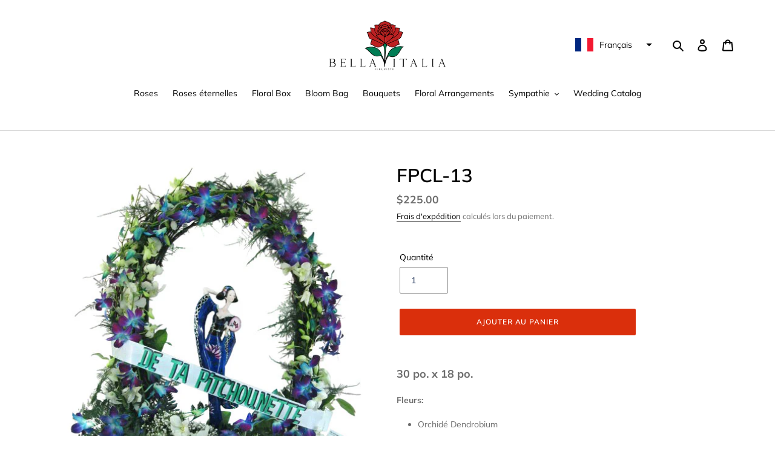

--- FILE ---
content_type: text/html; charset=utf-8
request_url: https://bellaitalia.ca/fr/products/fpcl-13
body_size: 32855
content:
<!doctype html>
<html class="no-js" lang="fr">
<head>
  <meta name="google-site-verification" content="JXJQ08E2nq2uN2wMJJ11au0gn1jN953N-N5lsbNkirs" />
  <meta charset="utf-8">
  <meta http-equiv="X-UA-Compatible" content="IE=edge,chrome=1">
  <meta name="viewport" content="width=device-width,initial-scale=1">
  <meta name="theme-color" content="#da2f0c"><link rel="canonical" href="https://bellaitalia.ca/fr/products/fpcl-13"><link rel="shortcut icon" href="//bellaitalia.ca/cdn/shop/files/Favicon_32x32.png?v=1740080529" type="image/png"><title>FPCL-13
&ndash; Fleuriste Bella Italia Inc</title><meta name="description" content="30 po. x 18 po.Fleurs:  Orchidé DendrobiumGarnitures:GypsophileFeuillages: AspergeVigneLeather Feuille de SalalAccessoires:Boucle de SatinColombe***Statue pas inclus***"><!-- /snippets/social-meta-tags.liquid -->




<meta property="og:site_name" content="Fleuriste Bella Italia Inc">
<meta property="og:url" content="https://bellaitalia.ca/fr/products/fpcl-13">
<meta property="og:title" content="FPCL-13">
<meta property="og:type" content="product">
<meta property="og:description" content="30 po. x 18 po.Fleurs:  Orchidé DendrobiumGarnitures:GypsophileFeuillages: AspergeVigneLeather Feuille de SalalAccessoires:Boucle de SatinColombe***Statue pas inclus***">

  <meta property="og:price:amount" content="225.00">
  <meta property="og:price:currency" content="CAD">

<meta property="og:image" content="http://bellaitalia.ca/cdn/shop/products/FPCL-013_info_pop_1200x1200.jpg?v=1576449422">
<meta property="og:image:secure_url" content="https://bellaitalia.ca/cdn/shop/products/FPCL-013_info_pop_1200x1200.jpg?v=1576449422">


<meta name="twitter:card" content="summary_large_image">
<meta name="twitter:title" content="FPCL-13">
<meta name="twitter:description" content="30 po. x 18 po.Fleurs:  Orchidé DendrobiumGarnitures:GypsophileFeuillages: AspergeVigneLeather Feuille de SalalAccessoires:Boucle de SatinColombe***Statue pas inclus***">


  <link href="//bellaitalia.ca/cdn/shop/t/5/assets/theme.scss.css?v=49212346642281348671762625198" rel="stylesheet" type="text/css" media="all" />

  <script>
    var theme = {
      breakpoints: {
        medium: 750,
        large: 990,
        widescreen: 1400
      },
      strings: {
        addToCart: "Ajouter au panier",
        soldOut: "Épuisé",
        unavailable: "Non disponible",
        regularPrice: "Prix normal",
        salePrice: "Prix réduit",
        sale: "Solde",
        fromLowestPrice: "de {{ prix le plus bas }}",
        vendor: "Distributeur",
        showMore: "Afficher plus",
        showLess: "Afficher moins",
        searchFor: "Rechercher",
        addressError: "Une erreur s\u0026#39;est produite dans la recherche de cette adresse",
        addressNoResults: "Aucun résultat pour cette adresse",
        addressQueryLimit: "Vous avez dépassé la limite d'utilisation de l'API de Google. Pensez à mettre à niveau vers un \u003ca href=\"https:\/\/developers.google.com\/maps\/premium\/usage-limits\"\u003eforfait premium\u003c\/a\u003e.",
        authError: "Une erreur s'est produite lors de l'authentification de votre compte Google Maps.",
        newWindow: "S\u0026#39;ouvre dans une nouvelle fenêtre.",
        external: "Ouvre un site externe.",
        newWindowExternal: "Ouvre un site externe dans une nouvelle fenêtre.",
        removeLabel: "Supprimer [product]",
        update: "Mettre à jour",
        quantity: "Quantité",
        discountedTotal: "Total après réduction",
        regularTotal: "Total avant réduction",
        priceColumn: "Voir les détails de la réduction dans la colonne Prix.",
        quantityMinimumMessage: "La quantité doit être supérieure ou égale à 1",
        cartError: "Une erreur est survenue lors de l’actualisation de votre panier. Essayez de nouveau s’il vous plaît.",
        removedItemMessage: "\u003cspan class=\"cart__removed-product-details\"\u003e([quantity]) [link]\u003c\/span\u003e supprimé(s) de votre panier.",
        unitPrice: "Prix unitaire",
        unitPriceSeparator: "par",
        oneCartCount: "1 article",
        otherCartCount: "[count] article",
        quantityLabel: "Quantité : [count]",
        products: "Produits",
        loading: "Chargement",
        number_of_results: "[result_number] sur [results_count]",
        number_of_results_found: "[results_count] résultats trouvés",
        one_result_found: "1 résultat trouvé"
      },
      moneyFormat: "${{amount}}",
      moneyFormatWithCurrency: "${{amount}} CAD",
      settings: {
        predictiveSearchEnabled: true,
        predictiveSearchShowPrice: false,
        predictiveSearchShowVendor: false
      }
    }

    document.documentElement.className = document.documentElement.className.replace('no-js', 'js');
  </script><script src="//bellaitalia.ca/cdn/shop/t/5/assets/lazysizes.js?v=94224023136283657951591719892" async="async"></script>
  <script src="//bellaitalia.ca/cdn/shop/t/5/assets/vendor.js?v=85833464202832145531591719895" defer="defer"></script>
  <script src="//bellaitalia.ca/cdn/shop/t/5/assets/theme.js?v=89031576585505892971591719893" defer="defer"></script>

  <script>window.performance && window.performance.mark && window.performance.mark('shopify.content_for_header.start');</script><meta name="google-site-verification" content="MyQi4usAYHwcYlDaWzqmJqMIlkNFUC_Q6jZRZvE0PY8">
<meta id="shopify-digital-wallet" name="shopify-digital-wallet" content="/4054384753/digital_wallets/dialog">
<meta name="shopify-checkout-api-token" content="21b973799cfafafe7ce65cb6b6528caf">
<meta id="in-context-paypal-metadata" data-shop-id="4054384753" data-venmo-supported="false" data-environment="production" data-locale="fr_FR" data-paypal-v4="true" data-currency="CAD">
<link rel="alternate" hreflang="x-default" href="https://bellaitalia.ca/products/fpcl-13">
<link rel="alternate" hreflang="en" href="https://bellaitalia.ca/products/fpcl-13">
<link rel="alternate" hreflang="fr" href="https://bellaitalia.ca/fr/products/fpcl-13">
<link rel="alternate" type="application/json+oembed" href="https://bellaitalia.ca/fr/products/fpcl-13.oembed">
<script async="async" src="/checkouts/internal/preloads.js?locale=fr-CA"></script>
<link rel="preconnect" href="https://shop.app" crossorigin="anonymous">
<script async="async" src="https://shop.app/checkouts/internal/preloads.js?locale=fr-CA&shop_id=4054384753" crossorigin="anonymous"></script>
<script id="shopify-features" type="application/json">{"accessToken":"21b973799cfafafe7ce65cb6b6528caf","betas":["rich-media-storefront-analytics"],"domain":"bellaitalia.ca","predictiveSearch":true,"shopId":4054384753,"locale":"fr"}</script>
<script>var Shopify = Shopify || {};
Shopify.shop = "fleuriste-bella-italia-inc.myshopify.com";
Shopify.locale = "fr";
Shopify.currency = {"active":"CAD","rate":"1.0"};
Shopify.country = "CA";
Shopify.theme = {"name":"Fleuriste Bella Italia - Debut","id":81387913329,"schema_name":"Debut","schema_version":"16.6.0","theme_store_id":796,"role":"main"};
Shopify.theme.handle = "null";
Shopify.theme.style = {"id":null,"handle":null};
Shopify.cdnHost = "bellaitalia.ca/cdn";
Shopify.routes = Shopify.routes || {};
Shopify.routes.root = "/fr/";</script>
<script type="module">!function(o){(o.Shopify=o.Shopify||{}).modules=!0}(window);</script>
<script>!function(o){function n(){var o=[];function n(){o.push(Array.prototype.slice.apply(arguments))}return n.q=o,n}var t=o.Shopify=o.Shopify||{};t.loadFeatures=n(),t.autoloadFeatures=n()}(window);</script>
<script>
  window.ShopifyPay = window.ShopifyPay || {};
  window.ShopifyPay.apiHost = "shop.app\/pay";
  window.ShopifyPay.redirectState = null;
</script>
<script id="shop-js-analytics" type="application/json">{"pageType":"product"}</script>
<script defer="defer" async type="module" src="//bellaitalia.ca/cdn/shopifycloud/shop-js/modules/v2/client.init-shop-cart-sync_BcDpqI9l.fr.esm.js"></script>
<script defer="defer" async type="module" src="//bellaitalia.ca/cdn/shopifycloud/shop-js/modules/v2/chunk.common_a1Rf5Dlz.esm.js"></script>
<script defer="defer" async type="module" src="//bellaitalia.ca/cdn/shopifycloud/shop-js/modules/v2/chunk.modal_Djra7sW9.esm.js"></script>
<script type="module">
  await import("//bellaitalia.ca/cdn/shopifycloud/shop-js/modules/v2/client.init-shop-cart-sync_BcDpqI9l.fr.esm.js");
await import("//bellaitalia.ca/cdn/shopifycloud/shop-js/modules/v2/chunk.common_a1Rf5Dlz.esm.js");
await import("//bellaitalia.ca/cdn/shopifycloud/shop-js/modules/v2/chunk.modal_Djra7sW9.esm.js");

  window.Shopify.SignInWithShop?.initShopCartSync?.({"fedCMEnabled":true,"windoidEnabled":true});

</script>
<script>
  window.Shopify = window.Shopify || {};
  if (!window.Shopify.featureAssets) window.Shopify.featureAssets = {};
  window.Shopify.featureAssets['shop-js'] = {"shop-cart-sync":["modules/v2/client.shop-cart-sync_BLrx53Hf.fr.esm.js","modules/v2/chunk.common_a1Rf5Dlz.esm.js","modules/v2/chunk.modal_Djra7sW9.esm.js"],"init-fed-cm":["modules/v2/client.init-fed-cm_C8SUwJ8U.fr.esm.js","modules/v2/chunk.common_a1Rf5Dlz.esm.js","modules/v2/chunk.modal_Djra7sW9.esm.js"],"shop-cash-offers":["modules/v2/client.shop-cash-offers_BBp_MjBM.fr.esm.js","modules/v2/chunk.common_a1Rf5Dlz.esm.js","modules/v2/chunk.modal_Djra7sW9.esm.js"],"shop-login-button":["modules/v2/client.shop-login-button_Dw6kG_iO.fr.esm.js","modules/v2/chunk.common_a1Rf5Dlz.esm.js","modules/v2/chunk.modal_Djra7sW9.esm.js"],"pay-button":["modules/v2/client.pay-button_BJDaAh68.fr.esm.js","modules/v2/chunk.common_a1Rf5Dlz.esm.js","modules/v2/chunk.modal_Djra7sW9.esm.js"],"shop-button":["modules/v2/client.shop-button_DBWL94V3.fr.esm.js","modules/v2/chunk.common_a1Rf5Dlz.esm.js","modules/v2/chunk.modal_Djra7sW9.esm.js"],"avatar":["modules/v2/client.avatar_BTnouDA3.fr.esm.js"],"init-windoid":["modules/v2/client.init-windoid_77FSIiws.fr.esm.js","modules/v2/chunk.common_a1Rf5Dlz.esm.js","modules/v2/chunk.modal_Djra7sW9.esm.js"],"init-shop-for-new-customer-accounts":["modules/v2/client.init-shop-for-new-customer-accounts_QoC3RJm9.fr.esm.js","modules/v2/client.shop-login-button_Dw6kG_iO.fr.esm.js","modules/v2/chunk.common_a1Rf5Dlz.esm.js","modules/v2/chunk.modal_Djra7sW9.esm.js"],"init-shop-email-lookup-coordinator":["modules/v2/client.init-shop-email-lookup-coordinator_D4ioGzPw.fr.esm.js","modules/v2/chunk.common_a1Rf5Dlz.esm.js","modules/v2/chunk.modal_Djra7sW9.esm.js"],"init-shop-cart-sync":["modules/v2/client.init-shop-cart-sync_BcDpqI9l.fr.esm.js","modules/v2/chunk.common_a1Rf5Dlz.esm.js","modules/v2/chunk.modal_Djra7sW9.esm.js"],"shop-toast-manager":["modules/v2/client.shop-toast-manager_B-eIbpHW.fr.esm.js","modules/v2/chunk.common_a1Rf5Dlz.esm.js","modules/v2/chunk.modal_Djra7sW9.esm.js"],"init-customer-accounts":["modules/v2/client.init-customer-accounts_BcBSUbIK.fr.esm.js","modules/v2/client.shop-login-button_Dw6kG_iO.fr.esm.js","modules/v2/chunk.common_a1Rf5Dlz.esm.js","modules/v2/chunk.modal_Djra7sW9.esm.js"],"init-customer-accounts-sign-up":["modules/v2/client.init-customer-accounts-sign-up_DvG__VHD.fr.esm.js","modules/v2/client.shop-login-button_Dw6kG_iO.fr.esm.js","modules/v2/chunk.common_a1Rf5Dlz.esm.js","modules/v2/chunk.modal_Djra7sW9.esm.js"],"shop-follow-button":["modules/v2/client.shop-follow-button_Dnx6fDH9.fr.esm.js","modules/v2/chunk.common_a1Rf5Dlz.esm.js","modules/v2/chunk.modal_Djra7sW9.esm.js"],"checkout-modal":["modules/v2/client.checkout-modal_BDH3MUqJ.fr.esm.js","modules/v2/chunk.common_a1Rf5Dlz.esm.js","modules/v2/chunk.modal_Djra7sW9.esm.js"],"shop-login":["modules/v2/client.shop-login_CV9Paj8R.fr.esm.js","modules/v2/chunk.common_a1Rf5Dlz.esm.js","modules/v2/chunk.modal_Djra7sW9.esm.js"],"lead-capture":["modules/v2/client.lead-capture_DGQOTB4e.fr.esm.js","modules/v2/chunk.common_a1Rf5Dlz.esm.js","modules/v2/chunk.modal_Djra7sW9.esm.js"],"payment-terms":["modules/v2/client.payment-terms_BQYK7nq4.fr.esm.js","modules/v2/chunk.common_a1Rf5Dlz.esm.js","modules/v2/chunk.modal_Djra7sW9.esm.js"]};
</script>
<script>(function() {
  var isLoaded = false;
  function asyncLoad() {
    if (isLoaded) return;
    isLoaded = true;
    var urls = ["https:\/\/ufe.helixo.co\/scripts\/sdk.min.js?shop=fleuriste-bella-italia-inc.myshopify.com","https:\/\/cdn.nfcube.com\/instafeed-5a2cb922f8305c0038a406762a3f9cdf.js?shop=fleuriste-bella-italia-inc.myshopify.com","https:\/\/rio.pwztag.com\/rio.js?shop=fleuriste-bella-italia-inc.myshopify.com","https:\/\/cdn.robinpro.gallery\/js\/client.js?v=5ad0431\u0026shop=fleuriste-bella-italia-inc.myshopify.com"];
    for (var i = 0; i < urls.length; i++) {
      var s = document.createElement('script');
      s.type = 'text/javascript';
      s.async = true;
      s.src = urls[i];
      var x = document.getElementsByTagName('script')[0];
      x.parentNode.insertBefore(s, x);
    }
  };
  if(window.attachEvent) {
    window.attachEvent('onload', asyncLoad);
  } else {
    window.addEventListener('load', asyncLoad, false);
  }
})();</script>
<script id="__st">var __st={"a":4054384753,"offset":-18000,"reqid":"459de6cc-caa5-4afc-87bb-dc44b6efacff-1769316110","pageurl":"bellaitalia.ca\/fr\/products\/fpcl-13","u":"4c1f25352755","p":"product","rtyp":"product","rid":4360041201777};</script>
<script>window.ShopifyPaypalV4VisibilityTracking = true;</script>
<script id="captcha-bootstrap">!function(){'use strict';const t='contact',e='account',n='new_comment',o=[[t,t],['blogs',n],['comments',n],[t,'customer']],c=[[e,'customer_login'],[e,'guest_login'],[e,'recover_customer_password'],[e,'create_customer']],r=t=>t.map((([t,e])=>`form[action*='/${t}']:not([data-nocaptcha='true']) input[name='form_type'][value='${e}']`)).join(','),a=t=>()=>t?[...document.querySelectorAll(t)].map((t=>t.form)):[];function s(){const t=[...o],e=r(t);return a(e)}const i='password',u='form_key',d=['recaptcha-v3-token','g-recaptcha-response','h-captcha-response',i],f=()=>{try{return window.sessionStorage}catch{return}},m='__shopify_v',_=t=>t.elements[u];function p(t,e,n=!1){try{const o=window.sessionStorage,c=JSON.parse(o.getItem(e)),{data:r}=function(t){const{data:e,action:n}=t;return t[m]||n?{data:e,action:n}:{data:t,action:n}}(c);for(const[e,n]of Object.entries(r))t.elements[e]&&(t.elements[e].value=n);n&&o.removeItem(e)}catch(o){console.error('form repopulation failed',{error:o})}}const l='form_type',E='cptcha';function T(t){t.dataset[E]=!0}const w=window,h=w.document,L='Shopify',v='ce_forms',y='captcha';let A=!1;((t,e)=>{const n=(g='f06e6c50-85a8-45c8-87d0-21a2b65856fe',I='https://cdn.shopify.com/shopifycloud/storefront-forms-hcaptcha/ce_storefront_forms_captcha_hcaptcha.v1.5.2.iife.js',D={infoText:'Protégé par hCaptcha',privacyText:'Confidentialité',termsText:'Conditions'},(t,e,n)=>{const o=w[L][v],c=o.bindForm;if(c)return c(t,g,e,D).then(n);var r;o.q.push([[t,g,e,D],n]),r=I,A||(h.body.append(Object.assign(h.createElement('script'),{id:'captcha-provider',async:!0,src:r})),A=!0)});var g,I,D;w[L]=w[L]||{},w[L][v]=w[L][v]||{},w[L][v].q=[],w[L][y]=w[L][y]||{},w[L][y].protect=function(t,e){n(t,void 0,e),T(t)},Object.freeze(w[L][y]),function(t,e,n,w,h,L){const[v,y,A,g]=function(t,e,n){const i=e?o:[],u=t?c:[],d=[...i,...u],f=r(d),m=r(i),_=r(d.filter((([t,e])=>n.includes(e))));return[a(f),a(m),a(_),s()]}(w,h,L),I=t=>{const e=t.target;return e instanceof HTMLFormElement?e:e&&e.form},D=t=>v().includes(t);t.addEventListener('submit',(t=>{const e=I(t);if(!e)return;const n=D(e)&&!e.dataset.hcaptchaBound&&!e.dataset.recaptchaBound,o=_(e),c=g().includes(e)&&(!o||!o.value);(n||c)&&t.preventDefault(),c&&!n&&(function(t){try{if(!f())return;!function(t){const e=f();if(!e)return;const n=_(t);if(!n)return;const o=n.value;o&&e.removeItem(o)}(t);const e=Array.from(Array(32),(()=>Math.random().toString(36)[2])).join('');!function(t,e){_(t)||t.append(Object.assign(document.createElement('input'),{type:'hidden',name:u})),t.elements[u].value=e}(t,e),function(t,e){const n=f();if(!n)return;const o=[...t.querySelectorAll(`input[type='${i}']`)].map((({name:t})=>t)),c=[...d,...o],r={};for(const[a,s]of new FormData(t).entries())c.includes(a)||(r[a]=s);n.setItem(e,JSON.stringify({[m]:1,action:t.action,data:r}))}(t,e)}catch(e){console.error('failed to persist form',e)}}(e),e.submit())}));const S=(t,e)=>{t&&!t.dataset[E]&&(n(t,e.some((e=>e===t))),T(t))};for(const o of['focusin','change'])t.addEventListener(o,(t=>{const e=I(t);D(e)&&S(e,y())}));const B=e.get('form_key'),M=e.get(l),P=B&&M;t.addEventListener('DOMContentLoaded',(()=>{const t=y();if(P)for(const e of t)e.elements[l].value===M&&p(e,B);[...new Set([...A(),...v().filter((t=>'true'===t.dataset.shopifyCaptcha))])].forEach((e=>S(e,t)))}))}(h,new URLSearchParams(w.location.search),n,t,e,['guest_login'])})(!0,!0)}();</script>
<script integrity="sha256-4kQ18oKyAcykRKYeNunJcIwy7WH5gtpwJnB7kiuLZ1E=" data-source-attribution="shopify.loadfeatures" defer="defer" src="//bellaitalia.ca/cdn/shopifycloud/storefront/assets/storefront/load_feature-a0a9edcb.js" crossorigin="anonymous"></script>
<script crossorigin="anonymous" defer="defer" src="//bellaitalia.ca/cdn/shopifycloud/storefront/assets/shopify_pay/storefront-65b4c6d7.js?v=20250812"></script>
<script data-source-attribution="shopify.dynamic_checkout.dynamic.init">var Shopify=Shopify||{};Shopify.PaymentButton=Shopify.PaymentButton||{isStorefrontPortableWallets:!0,init:function(){window.Shopify.PaymentButton.init=function(){};var t=document.createElement("script");t.src="https://bellaitalia.ca/cdn/shopifycloud/portable-wallets/latest/portable-wallets.fr.js",t.type="module",document.head.appendChild(t)}};
</script>
<script data-source-attribution="shopify.dynamic_checkout.buyer_consent">
  function portableWalletsHideBuyerConsent(e){var t=document.getElementById("shopify-buyer-consent"),n=document.getElementById("shopify-subscription-policy-button");t&&n&&(t.classList.add("hidden"),t.setAttribute("aria-hidden","true"),n.removeEventListener("click",e))}function portableWalletsShowBuyerConsent(e){var t=document.getElementById("shopify-buyer-consent"),n=document.getElementById("shopify-subscription-policy-button");t&&n&&(t.classList.remove("hidden"),t.removeAttribute("aria-hidden"),n.addEventListener("click",e))}window.Shopify?.PaymentButton&&(window.Shopify.PaymentButton.hideBuyerConsent=portableWalletsHideBuyerConsent,window.Shopify.PaymentButton.showBuyerConsent=portableWalletsShowBuyerConsent);
</script>
<script data-source-attribution="shopify.dynamic_checkout.cart.bootstrap">document.addEventListener("DOMContentLoaded",(function(){function t(){return document.querySelector("shopify-accelerated-checkout-cart, shopify-accelerated-checkout")}if(t())Shopify.PaymentButton.init();else{new MutationObserver((function(e,n){t()&&(Shopify.PaymentButton.init(),n.disconnect())})).observe(document.body,{childList:!0,subtree:!0})}}));
</script>
<link id="shopify-accelerated-checkout-styles" rel="stylesheet" media="screen" href="https://bellaitalia.ca/cdn/shopifycloud/portable-wallets/latest/accelerated-checkout-backwards-compat.css" crossorigin="anonymous">
<style id="shopify-accelerated-checkout-cart">
        #shopify-buyer-consent {
  margin-top: 1em;
  display: inline-block;
  width: 100%;
}

#shopify-buyer-consent.hidden {
  display: none;
}

#shopify-subscription-policy-button {
  background: none;
  border: none;
  padding: 0;
  text-decoration: underline;
  font-size: inherit;
  cursor: pointer;
}

#shopify-subscription-policy-button::before {
  box-shadow: none;
}

      </style>

<script>window.performance && window.performance.mark && window.performance.mark('shopify.content_for_header.end');</script>

    <script>
    
      
    window.ufeStore = {
      collections: [155820687473],
      tags: 'Gates of Heaven'.split(','),
      selectedVariantId: 31240400371825,
      moneyFormat: "${{amount}}",
      moneyFormatWithCurrency: "${{amount}} CAD",
      currency: "CAD",
      customerId: null,
      productAvailable: true,
      productMapping: []
    }
    
    
      window.ufeStore.cartTotal = 0;
      
    
    
    
    window.isUfeInstalled = true;
    function ufeScriptLoader(scriptUrl) {
        var element = document.createElement('script');
        element.src = scriptUrl;
        element.type = 'text/javascript';
        document.getElementsByTagName('head')[0].appendChild(element);
    }
    if(window.isUfeInstalled) console.log('%c UFE: Funnel Engines ⚡️ Full Throttle  🦾😎!', 'font-weight: bold; letter-spacing: 2px; font-family: system-ui, -apple-system, BlinkMacSystemFont, "Segoe UI", "Roboto", "Oxygen", "Ubuntu", Arial, sans-serif;font-size: 20px;color: rgb(25, 124, 255); text-shadow: 2px 2px 0 rgb(62, 246, 255)');
    if(!('noModule' in HTMLScriptElement.prototype) && window.isUfeInstalled) {
        ufeScriptLoader('https://ufe.helixo.co/scripts/sdk.es5.min.js');
        console.log('UFE: ES5 Script Loading');
    }
    </script>
    
    <script async src="https://ufe.helixo.co/scripts/sdk.min.js?shop=fleuriste-bella-italia-inc.myshopify.com"></script>
    
  

<script>
  var __productWizRioProduct = {"id":4360041201777,"title":"FPCL-13","handle":"fpcl-13","description":"\u003cp\u003e\u003cstrong\u003e\u003cfont size=\"4\"\u003e30 po. x 18 po.\u003cbr \/\u003e\u003c\/font\u003e\u003c\/strong\u003e\u003c\/p\u003e\u003cp\u003e\u003cstrong\u003e\u003cstrong\u003e\u003cstrong\u003e\u003cstrong\u003eFleurs\u003c\/strong\u003e\u003cstrong\u003e\u003c\/strong\u003e\u003c\/strong\u003e\u003c\/strong\u003e:\u003c\/strong\u003e\u0026nbsp; \u003cbr \/\u003e\u003c\/p\u003e\u003cul\u003e\u003cli\u003eOrchid\u0026eacute; Dendrobium\u003c\/li\u003e\u003c\/ul\u003e\u003cp\u003e\u003cstrong\u003e\u003cstrong\u003e\u003cstrong\u003e\u003cstrong\u003eGarnitures\u003c\/strong\u003e\u003c\/strong\u003e\u003c\/strong\u003e:\u003c\/strong\u003e\u003c\/p\u003e\u003cul\u003e\u003cli\u003eGypsophile\u003c\/li\u003e\u003c\/ul\u003e\u003cp\u003e\u003cstrong\u003e\u003cstrong\u003e\u003cstrong\u003e\u003cstrong\u003eFeuillages\u003c\/strong\u003e\u003cstrong\u003e\u003c\/strong\u003e\u003c\/strong\u003e\u003c\/strong\u003e:\u003c\/strong\u003e \u003cbr \/\u003e\u003c\/p\u003e\u003cul\u003e\u003cli\u003eAsperge\u003c\/li\u003e\u003cli\u003eVigne\u003cbr \/\u003e\u003c\/li\u003e\u003cli\u003eLeather \u003c\/li\u003e\u003cli\u003eFeuille de Salal\u003c\/li\u003e\u003c\/ul\u003e\u003cp\u003e\u003cstrong\u003e\u003cstrong\u003e\u003cstrong\u003e\u003cstrong\u003eAccessoires\u003c\/strong\u003e\u003c\/strong\u003e\u003c\/strong\u003e:\u003c\/strong\u003e\u003c\/p\u003e\u003cul\u003e\u003cli\u003eBoucle de Satin\u003c\/li\u003e\u003cli\u003eColombe\u003c\/li\u003e\u003c\/ul\u003e\u003cp\u003e***Statue pas inclus***\u003c\/p\u003e","published_at":"2019-12-15T16:44:24-05:00","created_at":"2019-12-15T17:37:02-05:00","vendor":"Fleuriste Bella Italia Inc","type":"","tags":["Gates of Heaven"],"price":22500,"price_min":22500,"price_max":22500,"available":true,"price_varies":false,"compare_at_price":null,"compare_at_price_min":0,"compare_at_price_max":0,"compare_at_price_varies":false,"variants":[{"id":31240400371825,"title":"Default Title","option1":"Default Title","option2":null,"option3":null,"sku":"","requires_shipping":true,"taxable":true,"featured_image":null,"available":true,"name":"FPCL-13","public_title":null,"options":["Default Title"],"price":22500,"weight":0,"compare_at_price":null,"inventory_management":"shopify","barcode":"","requires_selling_plan":false,"selling_plan_allocations":[]}],"images":["\/\/bellaitalia.ca\/cdn\/shop\/products\/FPCL-013_info_pop.jpg?v=1576449422"],"featured_image":"\/\/bellaitalia.ca\/cdn\/shop\/products\/FPCL-013_info_pop.jpg?v=1576449422","options":["Title"],"media":[{"alt":null,"id":5811467649137,"position":1,"preview_image":{"aspect_ratio":0.75,"height":700,"width":525,"src":"\/\/bellaitalia.ca\/cdn\/shop\/products\/FPCL-013_info_pop.jpg?v=1576449422"},"aspect_ratio":0.75,"height":700,"media_type":"image","src":"\/\/bellaitalia.ca\/cdn\/shop\/products\/FPCL-013_info_pop.jpg?v=1576449422","width":525}],"requires_selling_plan":false,"selling_plan_groups":[],"content":"\u003cp\u003e\u003cstrong\u003e\u003cfont size=\"4\"\u003e30 po. x 18 po.\u003cbr \/\u003e\u003c\/font\u003e\u003c\/strong\u003e\u003c\/p\u003e\u003cp\u003e\u003cstrong\u003e\u003cstrong\u003e\u003cstrong\u003e\u003cstrong\u003eFleurs\u003c\/strong\u003e\u003cstrong\u003e\u003c\/strong\u003e\u003c\/strong\u003e\u003c\/strong\u003e:\u003c\/strong\u003e\u0026nbsp; \u003cbr \/\u003e\u003c\/p\u003e\u003cul\u003e\u003cli\u003eOrchid\u0026eacute; Dendrobium\u003c\/li\u003e\u003c\/ul\u003e\u003cp\u003e\u003cstrong\u003e\u003cstrong\u003e\u003cstrong\u003e\u003cstrong\u003eGarnitures\u003c\/strong\u003e\u003c\/strong\u003e\u003c\/strong\u003e:\u003c\/strong\u003e\u003c\/p\u003e\u003cul\u003e\u003cli\u003eGypsophile\u003c\/li\u003e\u003c\/ul\u003e\u003cp\u003e\u003cstrong\u003e\u003cstrong\u003e\u003cstrong\u003e\u003cstrong\u003eFeuillages\u003c\/strong\u003e\u003cstrong\u003e\u003c\/strong\u003e\u003c\/strong\u003e\u003c\/strong\u003e:\u003c\/strong\u003e \u003cbr \/\u003e\u003c\/p\u003e\u003cul\u003e\u003cli\u003eAsperge\u003c\/li\u003e\u003cli\u003eVigne\u003cbr \/\u003e\u003c\/li\u003e\u003cli\u003eLeather \u003c\/li\u003e\u003cli\u003eFeuille de Salal\u003c\/li\u003e\u003c\/ul\u003e\u003cp\u003e\u003cstrong\u003e\u003cstrong\u003e\u003cstrong\u003e\u003cstrong\u003eAccessoires\u003c\/strong\u003e\u003c\/strong\u003e\u003c\/strong\u003e:\u003c\/strong\u003e\u003c\/p\u003e\u003cul\u003e\u003cli\u003eBoucle de Satin\u003c\/li\u003e\u003cli\u003eColombe\u003c\/li\u003e\u003c\/ul\u003e\u003cp\u003e***Statue pas inclus***\u003c\/p\u003e"};
  if (typeof __productWizRioProduct === 'object' && __productWizRioProduct !== null) {
    __productWizRioProduct.options = [{"name":"Title","position":1,"values":["Default Title"]}];
  }
  var __productWizRioHasOnlyDefaultVariant = true;
  var __productWizRioAssets = null;
  if (typeof __productWizRioAssets === 'string') {
    __productWizRioAssets = JSON.parse(__productWizRioAssets);
  }
  var __productWizRioVariantImages = null;
  var __productWizRioProductOptions = null;
  var __productWizRioProductOptionsSettings = null;
  if (__productWizRioProductOptionsSettings && !!__productWizRioProductOptionsSettings.translationAppIntegration) {
    (() => {
      try {
        const options = __productWizRioProductOptions;
        const product = __productWizRioProduct;
        options.options.forEach((option, index) => {
          const optionProduct = product.options[index];
          option.name = optionProduct.name;
          option.id = optionProduct.name;
          option.values.forEach((value, index2) => {
            const valueProduct = optionProduct.values[index2];
            value.id = valueProduct;
            value.name = valueProduct;
            if (
              value.config.backgroundImage &&
              typeof value.config.backgroundImage.id === 'string' &&
              value.config.backgroundImage.id.startsWith('variant-image://')
            ) {
              const image = value.config.backgroundImage;
              const src = image.id.replace('variant-image://', '');
              const srcJ = JSON.parse(src);
              srcJ.id = option.id;
              srcJ.value = value.id;
              image.id = 'variant-image://' + JSON.stringify(srcJ);
            }
          });
        });
      } catch (err) {
        console.log('Failed to re-index for app translation integration:');
        console.log(err);
      }
    })();
  }
  var __productWizRioShop = null;
  var __productWizRioProductOptionsShop = null;
  var __productWizRioProductGallery = {"disabled":false};
  var __productWizRio = {};
  var __productWizRioOptions = {};
  __productWizRio.moneyFormat = "${{amount}}";
  __productWizRio.moneyFormatWithCurrency = "${{amount}} CAD";
  /*rio-start*/
  __productWizRio.theme = 'debut';
  (function() {
    function insertGalleryPlaceholder(e,t){try{var i=__productWizRio.config["breakpoint"];const s="string"==typeof i&&window.matchMedia(`(min-width:${i})`).matches,c=__productWizRio.config[s?"desktop":"mobile"]["vertical"];var o=(()=>{const t=e=>{e=("model"===e.media_type?e.preview_image:e).aspect_ratio;return 1/("number"==typeof e?e:1)};var i=new URL(document.location).searchParams.get("variant")||null;const o=(e=>{const{productRio:t,product:i}=__productWizRio;let o=e;if("string"==typeof o&&(i.variants.find(e=>""+e.id===o)||(o=null)),"string"!=typeof o&&(n=i.variants.find(e=>e.available),o=n?""+n.id:""+i.variants[0].id),!Array.isArray(t)){var l=0<i.media.length?i.media[0]:null,n=i.variants.find(e=>""+e.id===o);if(n){const r=n.featured_media?n.featured_media.id:null;if(r){n=i.media.find(e=>e.id===r);if(n)return n}}return l}{const a=t.find(e=>e.id===o);if(a&&Array.isArray(a.media)&&0<a.media.length)if(c){const d=[];if(a.media.forEach(t=>{var e=i.media.find(e=>""+e.id===t);e&&d.push(e)}),0<d.length)return d}else{const s=a.media[0];l=i.media.find(e=>""+e.id===s);if(l)return l}}return null})(i);if(Array.isArray(o)){i=o.map(e=>t(e));let e=1;return 0<i.length&&(i=Math.max(...i),Number.isFinite(i)&&(e=i)),(100*e).toFixed(3)+"%"}return o?(100*t(o)).toFixed(3)+"%":null})();if("string"!=typeof o)return void console.log("Rio: Gallery placeholder gallery ratio could not be found. Bailing out.");var l=(e=>{var t=__productWizRio.config[s?"desktop":"mobile"]["thumbnails"];if("object"==typeof t){var{orientation:i,container:o,thumbnailWidth:t}=t;if("left"===i||"right"===i){e=Number.parseFloat(e);if(Number.isFinite(e)){e=e/100;if("number"==typeof o){const l=100*o*e;return l.toFixed(3)+"%"}if("number"==typeof t)return t*e+"px"}}}return null})(o),n="string"==typeof l?`calc(${o} - ${l})`:o,r=(()=>{const e=__productWizRio.config[s?"desktop":"mobile"]["maxHeight"];return"string"==typeof e&&e.endsWith("px")&&!c?e:null})(),a="string"==typeof r?`min(${n}, ${r})`:n;const p=document.createElement("div");p.style.display="block",p.style.marginTop="-50px",p.style.pointerEvents="none",p.style.paddingBottom=`calc(${a} + 100px)`,console.log("Rio: Gallery placeholder scale: "+p.style.paddingBottom),p.style.boxSizing="border-box",e.appendChild(p);const g=()=>{p.style.position="absolute",p.style.top=0,p.style.zIndex=-2147483647};document.addEventListener("DOMContentLoaded",()=>{try{0===p.clientHeight&&(console.log("Rio: Gallery placeholder height is 0"),g());var e=`${0===p.clientHeight?window.innerHeight:p.clientHeight}px`;p.style.paddingBottom=null,p.style.overflow="hidden",p.style.height=e,console.log("Rio: Gallery placeholder height: "+p.style.height);const i=document.createElement("span");i.style.whiteSpace="normal",i.style.wordBreak="break-all",i.style.fontSize="20px",i.style.lineHeight=0,i.style.userSelect="none";let t="";for(let e=0;e<1e4;e+=1)t+="  ";i.innerText=t,p.appendChild(i)}catch(e){console.log("Rio: failed to insert gallery placeholder (2)"),console.log(e)}});const u=new MutationObserver(()=>{try{u.disconnect(),console.log("Rio: rio-media-gallery inflated"),g()}catch(e){console.log("Rio: failed to insert gallery placeholder (3)"),console.log(e)}});var d={childList:!0,subtree:!0};u.observe(t,d),window.addEventListener("load",()=>{try{e.removeChild(p)}catch(e){console.log("Rio: failed to remove gallery placeholder"),console.log(e)}})}catch(e){console.log("Rio: failed to insert gallery placeholder"),console.log(e)}}
    __productWizRio.renderQueue = [];

__productWizRio.queueRender = (...params) => {
  __productWizRio.renderQueue.push(params);

  if (typeof __productWizRio.processRenderQueue === 'function') {
    __productWizRio.processRenderQueue();
  }
};

__productWizRioOptions.renderQueue = [];

__productWizRioOptions.queueRender = (...params) => {
  __productWizRioOptions.renderQueue.push(params);

  if (typeof __productWizRioOptions.processRenderQueue === 'function') {
    __productWizRioOptions.processRenderQueue();
  }
};

const delayMs = t => new Promise(resolve => setTimeout(resolve, t));

function debugLog(...x) {
  console.log(...x);
}

function injectRioMediaGalleryDiv(newAddedNode, classNames) {
  const breakpoint = Number.parseInt(__productWizRio.config.breakpoint, 10);
  const newClassNames = `rio-media-gallery ${classNames || ''}`;

  if (window.innerWidth < breakpoint) {
    const gallery = document.createElement('div');
    gallery.className = newClassNames;
    gallery.style.width = '100%';
    newAddedNode.style.position = 'relative';
    newAddedNode.appendChild(gallery);
    insertGalleryPlaceholder(newAddedNode, gallery);
    return gallery;
  }

  newAddedNode.className += ` ${newClassNames}`;
  return newAddedNode;
}

function insertRioOptionsTitleStyle(style) {
  let str = '';

  for (const key of Object.keys(style)) {
    str += `${key}:${style[key]};`;
  }

  const styleElem = document.createElement('style');
  styleElem.textContent = `.rio-product-option-title{${str}}`;
  document.head.appendChild(styleElem);
}

function getComputedStyle(selectorStr, props) {
  return new Promise(resolve => {
    const func = () => {
      if (typeof selectorStr !== 'string' || !Array.isArray(props)) {
        return null;
      }

      const selectors = selectorStr.split('/');
      let root = null;
      let child = null;

      for (const selector of selectors) {
        const isClassName = selector.startsWith('.');
        const isId = selector.startsWith('#');
        const isIdOrClassName = isClassName || isId;
        const name = isIdOrClassName ? selector.substring(1) : selector;
        const element = document.createElement(isIdOrClassName ? 'div' : name);

        if (isClassName) {
          element.classList.add(name);
        }

        if (isId) {
          element.id = name;
        }

        if (root === null) {
          root = element;
        } else {
          child.appendChild(element);
        }

        child = element;
      }

      if (root === null) {
        return null;
      }

      root.style.position = 'absolute';
      root.style.zIndex = -100000;
      const style = {};
      document.body.appendChild(root);
      const computedStyle = window.getComputedStyle(child);

      for (const prop of props) {
        style[prop] = computedStyle.getPropertyValue(prop);
      }

      document.body.removeChild(root);
      return style;
    };

    const safeFunc = () => {
      try {
        return func();
      } catch (err) {
        debugLog(err);
        return null;
      }
    };

    if (document.readyState === 'loading') {
      document.addEventListener('DOMContentLoaded', () => {
        resolve(safeFunc());
      });
    } else {
      resolve(safeFunc());
    }
  });
}

function escapeSelector(selector) {
  if (typeof selector !== 'string') {
    return selector;
  }

  return selector.replace(/"/g, '\\"');
}

function descendantQuerySelector(child, selector) {
  if (!child || typeof selector !== 'string') {
    return null;
  }

  let node = child.parentNode;

  while (node) {
    if (typeof node.matches === 'function' && node.matches(selector)) {
      return node;
    }

    node = node.parentNode;
  }

  return null;
}

function getTheme() {
  return __productWizRio.theme;
}

function isPhantom() {
  const {
    phantom
  } = __productWizRioOptions;
  return !!phantom;
}

function getBeforeChild(root, beforeChildSelector) {
  const rootFirstChild = root.firstChild;

  if (!beforeChildSelector) {
    return {
      found: true,
      child: rootFirstChild
    };
  }

  const firstChild = typeof beforeChildSelector === 'function' ? beforeChildSelector(root) : root.querySelector(beforeChildSelector);

  if (firstChild) {
    return {
      found: true,
      child: firstChild
    };
  }

  return {
    found: false,
    child: rootFirstChild
  };
}

let injectRioOptionsDivBeforeChildNotFound = null;

function injectRioOptionsDiv(root, config, style = {}, onInjected = () => {}, beforeChildSelector = null, deferredQueue = false) {
  const rioOptionsClassName = isPhantom() ? 'rio-options-phantom' : 'rio-options';

  if (!document.querySelector(`.${rioOptionsClassName}`)) {
    debugLog('Inserting rio-options!');
    const rioOptions = document.createElement('div');
    rioOptions.className = rioOptionsClassName;
    rioOptions.style.width = '100%';

    for (const styleItemKey of Object.keys(style)) {
      rioOptions.style[styleItemKey] = style[styleItemKey];
    }

    const {
      child: beforeChild,
      found
    } = getBeforeChild(root, beforeChildSelector);

    if (!found) {
      debugLog(`beforeChildSelector ${beforeChildSelector} not initally found`);
      injectRioOptionsDivBeforeChildNotFound = rioOptions;
    }

    root.insertBefore(rioOptions, beforeChild);
    onInjected(rioOptions);

    if (!deferredQueue) {
      __productWizRioOptions.queueRender(rioOptions, config);
    } else {
      return [rioOptions, config];
    }
  }

  if (injectRioOptionsDivBeforeChildNotFound) {
    const {
      child: beforeChild,
      found
    } = getBeforeChild(root, beforeChildSelector);

    if (found) {
      debugLog(`beforeChildSelector ${beforeChildSelector} found! Moving node position`);
      root.insertBefore(injectRioOptionsDivBeforeChildNotFound, beforeChild);
      injectRioOptionsDivBeforeChildNotFound = null;
    }
  }

  return null;
}

function getCurrentVariantFromUrl() {
  const url = new URL(window.location);
  const variant = url.searchParams.get('variant');

  if (variant) {
    return variant;
  }

  return null;
}

const setInitialVariant = (root, selector = 'select[name="id"]') => {
  const getCurrentVariantFromSelector = () => {
    const elem = root.querySelector(selector);

    if (elem && elem.value) {
      return elem.value;
    }

    return null;
  };

  const setCurrentVariant = id => {
    debugLog(`Setting initial variant to ${id}`);
    __productWizRioOptions.initialSelectedVariantId = id;
  };

  const currentVariantFromUrl = getCurrentVariantFromUrl();

  if (currentVariantFromUrl) {
    setCurrentVariant(currentVariantFromUrl);
    return;
  }

  const currentVariantFromSelector = getCurrentVariantFromSelector();

  if (currentVariantFromSelector) {
    setCurrentVariant(currentVariantFromSelector);
    return;
  }

  if (document.readyState === 'loading') {
    const forceUpdateIfNeeded = () => {
      if (typeof __productWizRioOptions.forceUpdate === 'function') {
        debugLog('Force updating options (current variant DCL)!');

        __productWizRioOptions.forceUpdate();
      }
    };

    document.addEventListener('DOMContentLoaded', () => {
      const currentVariantFromSelectorDcl = getCurrentVariantFromSelector();

      if (currentVariantFromSelectorDcl) {
        setCurrentVariant(currentVariantFromSelectorDcl);
        forceUpdateIfNeeded();
      } else {
        debugLog('Current variant not found on DOMContentLoaded!');
      }
    });
    return;
  }

  debugLog('Current variant not found');
};

function startMutationObserver(options, callback) {
  const observer = new MutationObserver(mutations => {
    mutations.forEach(mutation => {
      callback(mutation);
    });
  });
  observer.observe(document, options);
  return observer;
}

function clickInput(elem, eventQueue) {
  let func;

  if (elem.type === 'radio' || elem.type === 'checkbox') {
    debugLog('Doing radio change');
    elem.checked = true;

    func = () => {
      elem.dispatchEvent(new Event('change', {
        bubbles: true
      }));
    };
  } else {
    debugLog('Doing button click');

    func = () => {
      elem.click();
    };
  }

  if (eventQueue) {
    eventQueue.push(func);
  } else {
    func();
  }
}
    const __productWizRioRioV2 = true;

if (!__productWizRio.config) {
__productWizRio.config = {
  "breakpoint": "750px",
  "mobile": {
    "navigation": false,
    "pagination": false,
    "swipe": true,
    "dark": true,
    "magnify": false,
    "thumbnails": {
      "orientation": "bottom",
      "multiRow": false,
      "thumbnailsPerRow": 3,
      "navigation": true
    },
    "lightBox": true,
    "lightBoxZoom": 2,
    "maxHeight": "720px"
  },
  "desktop": {
    "navigation": false,
    "pagination": false,
    "swipe": true,
    "dark": true,
    "magnify": false,
    "thumbnails": {
      "orientation": "bottom",
      "multiRow": false,
      "thumbnailsPerRow": 4,
      "navigation": true
    },
    "lightBox": true,
    "lightBoxZoom": 2,
    "maxHeight": "720px"
  }
};
}

const variantImages = addedNode => {
  try {
    const productGalleryClassNames = ['product-single__photos', 'product-single__media-group'];
    const rioClassName = 'rio-media-gallery';
    const isContainer = productGalleryClassNames.find(x => addedNode.className.indexOf(x) > -1) && addedNode.className.indexOf(rioClassName) < 0;

    if (isContainer && !__productWizRio.finishedInjection) {
      const newAddedNode = addedNode.cloneNode(false);
      newAddedNode.style.position = 'relative';
      newAddedNode.style.paddingBottom = '15px';
      const gallery = document.createElement('div');
      gallery.className = 'rio-media-gallery';
      newAddedNode.appendChild(gallery);
      insertGalleryPlaceholder(newAddedNode, gallery);
      addedNode.parentElement.replaceChild(newAddedNode, addedNode);
      __productWizRio.finishedInjection = true;
    }

    const {
      desktop,
      mobile,
      galaxio
    } = __productWizRio.config;

    if (typeof galaxio !== 'string') {
      if (desktop && mobile) {
        if (addedNode.className.indexOf('product-single--full-media') > -1) {
          desktop.maxHeight = '1090px';
          mobile.maxHeight = '1090px';
        }

        if (addedNode.className.indexOf('product-single--large-media') > -1) {
          desktop.maxHeight = '720px';
          mobile.maxHeight = '720px';
        }

        if (addedNode.className.indexOf('product-single--medium-media') > -1) {
          desktop.maxHeight = '530px';
          mobile.maxHeight = '530px';
        }

        if (addedNode.className.indexOf('product-single--small-media') > -1) {
          desktop.maxHeight = '345px';
          mobile.maxHeight = '345px';
        }
      }

      if (typeof desktop.thumbnails === 'object' && desktop.thumbnails !== null && desktop.thumbnails.orientation === 'bottom') {
        if (addedNode.className.indexOf('product-single--full-media') > -1) {
          desktop.thumbnails.thumbnailsPerRow = 8;
        }

        if (addedNode.className.indexOf('product-single--large-media') > -1) {
          desktop.thumbnails.thumbnailsPerRow = 5;
        }

        if (addedNode.className.indexOf('product-single--medium-media') > -1) {
          desktop.thumbnails.thumbnailsPerRow = 4;
        }

        if (addedNode.className.indexOf('product-single--small-media') > -1) {
          desktop.thumbnails.thumbnailsPerRow = 3;
        }
      }

      if (typeof desktop.thumbnails === 'object' && desktop.thumbnails !== null && (desktop.thumbnails.orientation === 'left' || desktop.thumbnails.orientation === 'right')) {
        if (addedNode.className.indexOf('product-single--full-media') > -1) {
          desktop.thumbnails.container = 0.13;
        }

        if (addedNode.className.indexOf('product-single--large-media') > -1) {
          desktop.thumbnails.container = 0.17;
        }

        if (addedNode.className.indexOf('product-single--medium-media') > -1) {
          desktop.thumbnails.container = 0.20;
        }

        if (addedNode.className.indexOf('product-single--small-media') > -1) {
          desktop.thumbnails.container = 0.25;
        }
      }
    }
  } catch (err) {}
};

const options = () => {
  let addToCartFormElement = null;

  __productWizRioOptions.onChange = currentOptions => {
    if (!addToCartFormElement) {
      debugLog('Could not find add to cart form element');
    }

    const productOptions = __productWizRioProduct.options;
    const currentOptionsWithIndexes = currentOptions.map(currentOption => {
      const optionIndex = productOptions.findIndex(x => x.name === currentOption.id);

      if (optionIndex > -1) {
        const option = productOptions[optionIndex];
        const optionValueIndex = option.values.findIndex(x => currentOption.value === x);

        if (optionValueIndex > -1) {
          return { ...currentOption,
            index: optionIndex,
            valueIndex: optionValueIndex
          };
        }
      }

      debugLog('Could not find option index:');
      debugLog(currentOption);
      return null;
    }).filter(x => x !== null);
    const eventQueue = [];

    for (const option of currentOptionsWithIndexes) {
      const selectorStr = `select[id="SingleOptionSelector-${option.index}"]`;
      const selector = addToCartFormElement.querySelector(selectorStr);

      if (selector) {
        selector.selectedIndex = option.valueIndex;
        eventQueue.push(() => {
          selector.dispatchEvent(new Event('change', {
            bubbles: true
          }));
        });
      } else {
        debugLog(`Could not find query selector ${selectorStr}`);
      }
    }

    eventQueue.forEach(item => {
      item();
    });
  };

  const hideElements = root => {
    if (isPhantom()) {
      return;
    }

    root.querySelectorAll('select[id*="SingleOptionSelector"]').forEach(elem => {
      elem.parentNode.style.display = 'none';
    });
  };

  const renderProductPage = mutation => {
    Array.from(mutation.addedNodes).forEach(addedNode => {
      const addToCartForm = descendantQuerySelector(addedNode, 'form[action="/cart/add"]');

      if (addToCartForm) {
        injectRioOptionsDiv(addToCartForm, __productWizRioOptions, {}, () => {
          const style = document.createElement('style');
          style.textContent = `
              .rio-product-option-title {
                padding-left: 4px;
              }
              @media only screen and (max-width: 749px) {
                .rio-product-option-title {
                  font-size: calc(((var(--font-size-base) - 2) / (var(--font-size-base))) * 1em);
                  padding-left: 0px;
                }
              }
            `;
          document.head.appendChild(style);
          setInitialVariant(addToCartForm);
          addToCartFormElement = addToCartForm;
        }, '.product-form__controls-group');
        hideElements(addToCartForm);
      }
    });
  };

  const observer = startMutationObserver({
    childList: true,
    subtree: true
  }, mutation => {
    renderProductPage(mutation);
  });
  window.addEventListener('load', () => {
    observer.disconnect();
  });
};
    (() => {
      const product = __productWizRioProduct;
      const productMetafield = __productWizRioVariantImages;
      const shopMetafield = __productWizRioShop;
      const productGalleryMetafield = __productWizRioProductGallery;
      __productWizRio.enabled = false;
      if (product && Array.isArray(product.media) && product.media.length > 0) {
        const hasVariantImages = productMetafield && productMetafield.enabled && !productMetafield.empty;
        const variantImagesInit = (!shopMetafield || !shopMetafield.disabled) && hasVariantImages;
        const productGalleryDisabledWithTag = Array.isArray(product.tags) && product.tags.includes('vw-disable-product-gallery');
        const changeVariantOnVariantImageSelection = Array.isArray(product.tags) && product.tags.includes('vw-variant-vi-link');
        const productGalleryInit = productGalleryMetafield && !productGalleryMetafield.disabled && !productGalleryDisabledWithTag;
        if (variantImagesInit || productGalleryInit) {
          __productWizRio.enabled = true;
          __productWizRio.product = product;
          if (changeVariantOnVariantImageSelection && 
            __productWizRio.config && 
            !__productWizRio.config.changeVariantOnVariantImageSelection) {
              __productWizRio.config.changeVariantOnVariantImageSelection = true;
          }
          if (variantImagesInit) {
            __productWizRio.productRio = productMetafield.mapping;
            __productWizRio.imageFilenames = productMetafield.imageFilenames;
            __productWizRio.mediaSettings = productMetafield.mediaSettings;
          }
        }
      }
      if (__productWizRio.enabled) {
        
        const callback = (mutation) => {
          Array.from(mutation.addedNodes).forEach((addedNode) => {
            if (typeof addedNode.className === 'string') {
              variantImages(addedNode);
            }
          });
        };
        const observer = startMutationObserver(
          { childList: true, subtree: true },
          (mutation) => callback(mutation)
        );
        window.addEventListener('load', () => {
          observer.disconnect();
        });
        
        
      }
    })();
    
    (() => {
      const product = __productWizRioProduct;
      const productMetafield = __productWizRioProductOptions;
      const shopMetafield = __productWizRioProductOptionsShop;
      __productWizRioOptions.enabled = false;
      const productOptionsEnabled = !shopMetafield || !shopMetafield.disabled;
      if (productOptionsEnabled) {
        const hasVariants = product && !__productWizRioHasOnlyDefaultVariant;
        const productOptionEnabled = productMetafield && productMetafield.enabled;
        if (hasVariants && productOptionEnabled) {
          __productWizRioOptions.enabled = true;
          __productWizRioOptions.product = product;
          __productWizRioOptions.options = productMetafield.options;
          __productWizRioOptions.settings = productMetafield.settings;
        }
      }
      let hook = false;
      if (__productWizRioOptions.enabled) {
        hook = true;
        options();
      } else {
        if (__productWizRio?.config?.changeVariantOnVariantImageSelection) {
          __productWizRioOptions.phantom = true;
          __productWizRioOptions.queueRender = () => {};
          hook = true;
          options();
        }
      }
      if (hook) {
        __productWizRioOptions.change = async (variant) => {
          if (__productWizRioOptions.enabled && __productWizRioOptions.cbs) {
            for (const option of variant.options) {
              const fn = __productWizRioOptions.cbs[option.id];
              if (typeof fn === 'function') {
                fn(option.value);
              }
              await delayMs(50);
            }
          } else if (typeof __productWizRioOptions.onChange === 'function') {
            __productWizRioOptions.onChange(variant.options, variant);
          }
        };
      }
    })()
    
  })();
</script>
<link rel="stylesheet" href="//bellaitalia.ca/cdn/shop/t/5/assets/productwiz-rio.min.css?v=66988276261347786001661823357">
<script async src="//bellaitalia.ca/cdn/shop/t/5/assets/productwiz-rio.min.js?v=88054804622965664601685969765"></script>


<!-- BEGIN app block: shopify://apps/delivery-pickup-edp/blocks/otd-block/f1383932-76e6-410b-b861-75ee80486672 --><script type="text/javascript" async src="https://otd.appsonrent.com/on-time-delivery/assets/js/on-time-delivery.js"></script>
  <!-- END app block --><script src="https://cdn.shopify.com/extensions/019bf0fa-e1e0-77cc-8ac3-8a59761efa56/tms-prod-149/assets/tms-translator.min.js" type="text/javascript" defer="defer"></script>
<link href="https://monorail-edge.shopifysvc.com" rel="dns-prefetch">
<script>(function(){if ("sendBeacon" in navigator && "performance" in window) {try {var session_token_from_headers = performance.getEntriesByType('navigation')[0].serverTiming.find(x => x.name == '_s').description;} catch {var session_token_from_headers = undefined;}var session_cookie_matches = document.cookie.match(/_shopify_s=([^;]*)/);var session_token_from_cookie = session_cookie_matches && session_cookie_matches.length === 2 ? session_cookie_matches[1] : "";var session_token = session_token_from_headers || session_token_from_cookie || "";function handle_abandonment_event(e) {var entries = performance.getEntries().filter(function(entry) {return /monorail-edge.shopifysvc.com/.test(entry.name);});if (!window.abandonment_tracked && entries.length === 0) {window.abandonment_tracked = true;var currentMs = Date.now();var navigation_start = performance.timing.navigationStart;var payload = {shop_id: 4054384753,url: window.location.href,navigation_start,duration: currentMs - navigation_start,session_token,page_type: "product"};window.navigator.sendBeacon("https://monorail-edge.shopifysvc.com/v1/produce", JSON.stringify({schema_id: "online_store_buyer_site_abandonment/1.1",payload: payload,metadata: {event_created_at_ms: currentMs,event_sent_at_ms: currentMs}}));}}window.addEventListener('pagehide', handle_abandonment_event);}}());</script>
<script id="web-pixels-manager-setup">(function e(e,d,r,n,o){if(void 0===o&&(o={}),!Boolean(null===(a=null===(i=window.Shopify)||void 0===i?void 0:i.analytics)||void 0===a?void 0:a.replayQueue)){var i,a;window.Shopify=window.Shopify||{};var t=window.Shopify;t.analytics=t.analytics||{};var s=t.analytics;s.replayQueue=[],s.publish=function(e,d,r){return s.replayQueue.push([e,d,r]),!0};try{self.performance.mark("wpm:start")}catch(e){}var l=function(){var e={modern:/Edge?\/(1{2}[4-9]|1[2-9]\d|[2-9]\d{2}|\d{4,})\.\d+(\.\d+|)|Firefox\/(1{2}[4-9]|1[2-9]\d|[2-9]\d{2}|\d{4,})\.\d+(\.\d+|)|Chrom(ium|e)\/(9{2}|\d{3,})\.\d+(\.\d+|)|(Maci|X1{2}).+ Version\/(15\.\d+|(1[6-9]|[2-9]\d|\d{3,})\.\d+)([,.]\d+|)( \(\w+\)|)( Mobile\/\w+|) Safari\/|Chrome.+OPR\/(9{2}|\d{3,})\.\d+\.\d+|(CPU[ +]OS|iPhone[ +]OS|CPU[ +]iPhone|CPU IPhone OS|CPU iPad OS)[ +]+(15[._]\d+|(1[6-9]|[2-9]\d|\d{3,})[._]\d+)([._]\d+|)|Android:?[ /-](13[3-9]|1[4-9]\d|[2-9]\d{2}|\d{4,})(\.\d+|)(\.\d+|)|Android.+Firefox\/(13[5-9]|1[4-9]\d|[2-9]\d{2}|\d{4,})\.\d+(\.\d+|)|Android.+Chrom(ium|e)\/(13[3-9]|1[4-9]\d|[2-9]\d{2}|\d{4,})\.\d+(\.\d+|)|SamsungBrowser\/([2-9]\d|\d{3,})\.\d+/,legacy:/Edge?\/(1[6-9]|[2-9]\d|\d{3,})\.\d+(\.\d+|)|Firefox\/(5[4-9]|[6-9]\d|\d{3,})\.\d+(\.\d+|)|Chrom(ium|e)\/(5[1-9]|[6-9]\d|\d{3,})\.\d+(\.\d+|)([\d.]+$|.*Safari\/(?![\d.]+ Edge\/[\d.]+$))|(Maci|X1{2}).+ Version\/(10\.\d+|(1[1-9]|[2-9]\d|\d{3,})\.\d+)([,.]\d+|)( \(\w+\)|)( Mobile\/\w+|) Safari\/|Chrome.+OPR\/(3[89]|[4-9]\d|\d{3,})\.\d+\.\d+|(CPU[ +]OS|iPhone[ +]OS|CPU[ +]iPhone|CPU IPhone OS|CPU iPad OS)[ +]+(10[._]\d+|(1[1-9]|[2-9]\d|\d{3,})[._]\d+)([._]\d+|)|Android:?[ /-](13[3-9]|1[4-9]\d|[2-9]\d{2}|\d{4,})(\.\d+|)(\.\d+|)|Mobile Safari.+OPR\/([89]\d|\d{3,})\.\d+\.\d+|Android.+Firefox\/(13[5-9]|1[4-9]\d|[2-9]\d{2}|\d{4,})\.\d+(\.\d+|)|Android.+Chrom(ium|e)\/(13[3-9]|1[4-9]\d|[2-9]\d{2}|\d{4,})\.\d+(\.\d+|)|Android.+(UC? ?Browser|UCWEB|U3)[ /]?(15\.([5-9]|\d{2,})|(1[6-9]|[2-9]\d|\d{3,})\.\d+)\.\d+|SamsungBrowser\/(5\.\d+|([6-9]|\d{2,})\.\d+)|Android.+MQ{2}Browser\/(14(\.(9|\d{2,})|)|(1[5-9]|[2-9]\d|\d{3,})(\.\d+|))(\.\d+|)|K[Aa][Ii]OS\/(3\.\d+|([4-9]|\d{2,})\.\d+)(\.\d+|)/},d=e.modern,r=e.legacy,n=navigator.userAgent;return n.match(d)?"modern":n.match(r)?"legacy":"unknown"}(),u="modern"===l?"modern":"legacy",c=(null!=n?n:{modern:"",legacy:""})[u],f=function(e){return[e.baseUrl,"/wpm","/b",e.hashVersion,"modern"===e.buildTarget?"m":"l",".js"].join("")}({baseUrl:d,hashVersion:r,buildTarget:u}),m=function(e){var d=e.version,r=e.bundleTarget,n=e.surface,o=e.pageUrl,i=e.monorailEndpoint;return{emit:function(e){var a=e.status,t=e.errorMsg,s=(new Date).getTime(),l=JSON.stringify({metadata:{event_sent_at_ms:s},events:[{schema_id:"web_pixels_manager_load/3.1",payload:{version:d,bundle_target:r,page_url:o,status:a,surface:n,error_msg:t},metadata:{event_created_at_ms:s}}]});if(!i)return console&&console.warn&&console.warn("[Web Pixels Manager] No Monorail endpoint provided, skipping logging."),!1;try{return self.navigator.sendBeacon.bind(self.navigator)(i,l)}catch(e){}var u=new XMLHttpRequest;try{return u.open("POST",i,!0),u.setRequestHeader("Content-Type","text/plain"),u.send(l),!0}catch(e){return console&&console.warn&&console.warn("[Web Pixels Manager] Got an unhandled error while logging to Monorail."),!1}}}}({version:r,bundleTarget:l,surface:e.surface,pageUrl:self.location.href,monorailEndpoint:e.monorailEndpoint});try{o.browserTarget=l,function(e){var d=e.src,r=e.async,n=void 0===r||r,o=e.onload,i=e.onerror,a=e.sri,t=e.scriptDataAttributes,s=void 0===t?{}:t,l=document.createElement("script"),u=document.querySelector("head"),c=document.querySelector("body");if(l.async=n,l.src=d,a&&(l.integrity=a,l.crossOrigin="anonymous"),s)for(var f in s)if(Object.prototype.hasOwnProperty.call(s,f))try{l.dataset[f]=s[f]}catch(e){}if(o&&l.addEventListener("load",o),i&&l.addEventListener("error",i),u)u.appendChild(l);else{if(!c)throw new Error("Did not find a head or body element to append the script");c.appendChild(l)}}({src:f,async:!0,onload:function(){if(!function(){var e,d;return Boolean(null===(d=null===(e=window.Shopify)||void 0===e?void 0:e.analytics)||void 0===d?void 0:d.initialized)}()){var d=window.webPixelsManager.init(e)||void 0;if(d){var r=window.Shopify.analytics;r.replayQueue.forEach((function(e){var r=e[0],n=e[1],o=e[2];d.publishCustomEvent(r,n,o)})),r.replayQueue=[],r.publish=d.publishCustomEvent,r.visitor=d.visitor,r.initialized=!0}}},onerror:function(){return m.emit({status:"failed",errorMsg:"".concat(f," has failed to load")})},sri:function(e){var d=/^sha384-[A-Za-z0-9+/=]+$/;return"string"==typeof e&&d.test(e)}(c)?c:"",scriptDataAttributes:o}),m.emit({status:"loading"})}catch(e){m.emit({status:"failed",errorMsg:(null==e?void 0:e.message)||"Unknown error"})}}})({shopId: 4054384753,storefrontBaseUrl: "https://bellaitalia.ca",extensionsBaseUrl: "https://extensions.shopifycdn.com/cdn/shopifycloud/web-pixels-manager",monorailEndpoint: "https://monorail-edge.shopifysvc.com/unstable/produce_batch",surface: "storefront-renderer",enabledBetaFlags: ["2dca8a86"],webPixelsConfigList: [{"id":"580550769","configuration":"{\"config\":\"{\\\"pixel_id\\\":\\\"G-8RLV4BW7X4\\\",\\\"target_country\\\":\\\"CA\\\",\\\"gtag_events\\\":[{\\\"type\\\":\\\"begin_checkout\\\",\\\"action_label\\\":[\\\"G-8RLV4BW7X4\\\",\\\"AW-429741231\\\/UGwwCJvJpZcaEK-p9cwB\\\"]},{\\\"type\\\":\\\"search\\\",\\\"action_label\\\":[\\\"G-8RLV4BW7X4\\\",\\\"AW-429741231\\\/piwMCJXJpZcaEK-p9cwB\\\"]},{\\\"type\\\":\\\"view_item\\\",\\\"action_label\\\":[\\\"G-8RLV4BW7X4\\\",\\\"AW-429741231\\\/_dnDCM_HpZcaEK-p9cwB\\\",\\\"MC-RBZE4N9725\\\"]},{\\\"type\\\":\\\"purchase\\\",\\\"action_label\\\":[\\\"G-8RLV4BW7X4\\\",\\\"AW-429741231\\\/zfmjCMnHpZcaEK-p9cwB\\\",\\\"MC-RBZE4N9725\\\"]},{\\\"type\\\":\\\"page_view\\\",\\\"action_label\\\":[\\\"G-8RLV4BW7X4\\\",\\\"AW-429741231\\\/5G1LCMzHpZcaEK-p9cwB\\\",\\\"MC-RBZE4N9725\\\"]},{\\\"type\\\":\\\"add_payment_info\\\",\\\"action_label\\\":[\\\"G-8RLV4BW7X4\\\",\\\"AW-429741231\\\/oioUCJ7JpZcaEK-p9cwB\\\"]},{\\\"type\\\":\\\"add_to_cart\\\",\\\"action_label\\\":[\\\"G-8RLV4BW7X4\\\",\\\"AW-429741231\\\/yKaiCJjJpZcaEK-p9cwB\\\"]}],\\\"enable_monitoring_mode\\\":false}\"}","eventPayloadVersion":"v1","runtimeContext":"OPEN","scriptVersion":"b2a88bafab3e21179ed38636efcd8a93","type":"APP","apiClientId":1780363,"privacyPurposes":[],"dataSharingAdjustments":{"protectedCustomerApprovalScopes":["read_customer_address","read_customer_email","read_customer_name","read_customer_personal_data","read_customer_phone"]}},{"id":"shopify-app-pixel","configuration":"{}","eventPayloadVersion":"v1","runtimeContext":"STRICT","scriptVersion":"0450","apiClientId":"shopify-pixel","type":"APP","privacyPurposes":["ANALYTICS","MARKETING"]},{"id":"shopify-custom-pixel","eventPayloadVersion":"v1","runtimeContext":"LAX","scriptVersion":"0450","apiClientId":"shopify-pixel","type":"CUSTOM","privacyPurposes":["ANALYTICS","MARKETING"]}],isMerchantRequest: false,initData: {"shop":{"name":"Fleuriste Bella Italia Inc","paymentSettings":{"currencyCode":"CAD"},"myshopifyDomain":"fleuriste-bella-italia-inc.myshopify.com","countryCode":"CA","storefrontUrl":"https:\/\/bellaitalia.ca\/fr"},"customer":null,"cart":null,"checkout":null,"productVariants":[{"price":{"amount":225.0,"currencyCode":"CAD"},"product":{"title":"FPCL-13","vendor":"Fleuriste Bella Italia Inc","id":"4360041201777","untranslatedTitle":"FPCL-13","url":"\/fr\/products\/fpcl-13","type":""},"id":"31240400371825","image":{"src":"\/\/bellaitalia.ca\/cdn\/shop\/products\/FPCL-013_info_pop.jpg?v=1576449422"},"sku":"","title":"Default Title","untranslatedTitle":"Default Title"}],"purchasingCompany":null},},"https://bellaitalia.ca/cdn","fcfee988w5aeb613cpc8e4bc33m6693e112",{"modern":"","legacy":""},{"shopId":"4054384753","storefrontBaseUrl":"https:\/\/bellaitalia.ca","extensionBaseUrl":"https:\/\/extensions.shopifycdn.com\/cdn\/shopifycloud\/web-pixels-manager","surface":"storefront-renderer","enabledBetaFlags":"[\"2dca8a86\"]","isMerchantRequest":"false","hashVersion":"fcfee988w5aeb613cpc8e4bc33m6693e112","publish":"custom","events":"[[\"page_viewed\",{}],[\"product_viewed\",{\"productVariant\":{\"price\":{\"amount\":225.0,\"currencyCode\":\"CAD\"},\"product\":{\"title\":\"FPCL-13\",\"vendor\":\"Fleuriste Bella Italia Inc\",\"id\":\"4360041201777\",\"untranslatedTitle\":\"FPCL-13\",\"url\":\"\/fr\/products\/fpcl-13\",\"type\":\"\"},\"id\":\"31240400371825\",\"image\":{\"src\":\"\/\/bellaitalia.ca\/cdn\/shop\/products\/FPCL-013_info_pop.jpg?v=1576449422\"},\"sku\":\"\",\"title\":\"Default Title\",\"untranslatedTitle\":\"Default Title\"}}]]"});</script><script>
  window.ShopifyAnalytics = window.ShopifyAnalytics || {};
  window.ShopifyAnalytics.meta = window.ShopifyAnalytics.meta || {};
  window.ShopifyAnalytics.meta.currency = 'CAD';
  var meta = {"product":{"id":4360041201777,"gid":"gid:\/\/shopify\/Product\/4360041201777","vendor":"Fleuriste Bella Italia Inc","type":"","handle":"fpcl-13","variants":[{"id":31240400371825,"price":22500,"name":"FPCL-13","public_title":null,"sku":""}],"remote":false},"page":{"pageType":"product","resourceType":"product","resourceId":4360041201777,"requestId":"459de6cc-caa5-4afc-87bb-dc44b6efacff-1769316110"}};
  for (var attr in meta) {
    window.ShopifyAnalytics.meta[attr] = meta[attr];
  }
</script>
<script class="analytics">
  (function () {
    var customDocumentWrite = function(content) {
      var jquery = null;

      if (window.jQuery) {
        jquery = window.jQuery;
      } else if (window.Checkout && window.Checkout.$) {
        jquery = window.Checkout.$;
      }

      if (jquery) {
        jquery('body').append(content);
      }
    };

    var hasLoggedConversion = function(token) {
      if (token) {
        return document.cookie.indexOf('loggedConversion=' + token) !== -1;
      }
      return false;
    }

    var setCookieIfConversion = function(token) {
      if (token) {
        var twoMonthsFromNow = new Date(Date.now());
        twoMonthsFromNow.setMonth(twoMonthsFromNow.getMonth() + 2);

        document.cookie = 'loggedConversion=' + token + '; expires=' + twoMonthsFromNow;
      }
    }

    var trekkie = window.ShopifyAnalytics.lib = window.trekkie = window.trekkie || [];
    if (trekkie.integrations) {
      return;
    }
    trekkie.methods = [
      'identify',
      'page',
      'ready',
      'track',
      'trackForm',
      'trackLink'
    ];
    trekkie.factory = function(method) {
      return function() {
        var args = Array.prototype.slice.call(arguments);
        args.unshift(method);
        trekkie.push(args);
        return trekkie;
      };
    };
    for (var i = 0; i < trekkie.methods.length; i++) {
      var key = trekkie.methods[i];
      trekkie[key] = trekkie.factory(key);
    }
    trekkie.load = function(config) {
      trekkie.config = config || {};
      trekkie.config.initialDocumentCookie = document.cookie;
      var first = document.getElementsByTagName('script')[0];
      var script = document.createElement('script');
      script.type = 'text/javascript';
      script.onerror = function(e) {
        var scriptFallback = document.createElement('script');
        scriptFallback.type = 'text/javascript';
        scriptFallback.onerror = function(error) {
                var Monorail = {
      produce: function produce(monorailDomain, schemaId, payload) {
        var currentMs = new Date().getTime();
        var event = {
          schema_id: schemaId,
          payload: payload,
          metadata: {
            event_created_at_ms: currentMs,
            event_sent_at_ms: currentMs
          }
        };
        return Monorail.sendRequest("https://" + monorailDomain + "/v1/produce", JSON.stringify(event));
      },
      sendRequest: function sendRequest(endpointUrl, payload) {
        // Try the sendBeacon API
        if (window && window.navigator && typeof window.navigator.sendBeacon === 'function' && typeof window.Blob === 'function' && !Monorail.isIos12()) {
          var blobData = new window.Blob([payload], {
            type: 'text/plain'
          });

          if (window.navigator.sendBeacon(endpointUrl, blobData)) {
            return true;
          } // sendBeacon was not successful

        } // XHR beacon

        var xhr = new XMLHttpRequest();

        try {
          xhr.open('POST', endpointUrl);
          xhr.setRequestHeader('Content-Type', 'text/plain');
          xhr.send(payload);
        } catch (e) {
          console.log(e);
        }

        return false;
      },
      isIos12: function isIos12() {
        return window.navigator.userAgent.lastIndexOf('iPhone; CPU iPhone OS 12_') !== -1 || window.navigator.userAgent.lastIndexOf('iPad; CPU OS 12_') !== -1;
      }
    };
    Monorail.produce('monorail-edge.shopifysvc.com',
      'trekkie_storefront_load_errors/1.1',
      {shop_id: 4054384753,
      theme_id: 81387913329,
      app_name: "storefront",
      context_url: window.location.href,
      source_url: "//bellaitalia.ca/cdn/s/trekkie.storefront.8d95595f799fbf7e1d32231b9a28fd43b70c67d3.min.js"});

        };
        scriptFallback.async = true;
        scriptFallback.src = '//bellaitalia.ca/cdn/s/trekkie.storefront.8d95595f799fbf7e1d32231b9a28fd43b70c67d3.min.js';
        first.parentNode.insertBefore(scriptFallback, first);
      };
      script.async = true;
      script.src = '//bellaitalia.ca/cdn/s/trekkie.storefront.8d95595f799fbf7e1d32231b9a28fd43b70c67d3.min.js';
      first.parentNode.insertBefore(script, first);
    };
    trekkie.load(
      {"Trekkie":{"appName":"storefront","development":false,"defaultAttributes":{"shopId":4054384753,"isMerchantRequest":null,"themeId":81387913329,"themeCityHash":"1500628144021776788","contentLanguage":"fr","currency":"CAD","eventMetadataId":"558acfa5-3ecf-4d46-8a71-65cfc1b61dd0"},"isServerSideCookieWritingEnabled":true,"monorailRegion":"shop_domain","enabledBetaFlags":["65f19447"]},"Session Attribution":{},"S2S":{"facebookCapiEnabled":false,"source":"trekkie-storefront-renderer","apiClientId":580111}}
    );

    var loaded = false;
    trekkie.ready(function() {
      if (loaded) return;
      loaded = true;

      window.ShopifyAnalytics.lib = window.trekkie;

      var originalDocumentWrite = document.write;
      document.write = customDocumentWrite;
      try { window.ShopifyAnalytics.merchantGoogleAnalytics.call(this); } catch(error) {};
      document.write = originalDocumentWrite;

      window.ShopifyAnalytics.lib.page(null,{"pageType":"product","resourceType":"product","resourceId":4360041201777,"requestId":"459de6cc-caa5-4afc-87bb-dc44b6efacff-1769316110","shopifyEmitted":true});

      var match = window.location.pathname.match(/checkouts\/(.+)\/(thank_you|post_purchase)/)
      var token = match? match[1]: undefined;
      if (!hasLoggedConversion(token)) {
        setCookieIfConversion(token);
        window.ShopifyAnalytics.lib.track("Viewed Product",{"currency":"CAD","variantId":31240400371825,"productId":4360041201777,"productGid":"gid:\/\/shopify\/Product\/4360041201777","name":"FPCL-13","price":"225.00","sku":"","brand":"Fleuriste Bella Italia Inc","variant":null,"category":"","nonInteraction":true,"remote":false},undefined,undefined,{"shopifyEmitted":true});
      window.ShopifyAnalytics.lib.track("monorail:\/\/trekkie_storefront_viewed_product\/1.1",{"currency":"CAD","variantId":31240400371825,"productId":4360041201777,"productGid":"gid:\/\/shopify\/Product\/4360041201777","name":"FPCL-13","price":"225.00","sku":"","brand":"Fleuriste Bella Italia Inc","variant":null,"category":"","nonInteraction":true,"remote":false,"referer":"https:\/\/bellaitalia.ca\/fr\/products\/fpcl-13"});
      }
    });


        var eventsListenerScript = document.createElement('script');
        eventsListenerScript.async = true;
        eventsListenerScript.src = "//bellaitalia.ca/cdn/shopifycloud/storefront/assets/shop_events_listener-3da45d37.js";
        document.getElementsByTagName('head')[0].appendChild(eventsListenerScript);

})();</script>
  <script>
  if (!window.ga || (window.ga && typeof window.ga !== 'function')) {
    window.ga = function ga() {
      (window.ga.q = window.ga.q || []).push(arguments);
      if (window.Shopify && window.Shopify.analytics && typeof window.Shopify.analytics.publish === 'function') {
        window.Shopify.analytics.publish("ga_stub_called", {}, {sendTo: "google_osp_migration"});
      }
      console.error("Shopify's Google Analytics stub called with:", Array.from(arguments), "\nSee https://help.shopify.com/manual/promoting-marketing/pixels/pixel-migration#google for more information.");
    };
    if (window.Shopify && window.Shopify.analytics && typeof window.Shopify.analytics.publish === 'function') {
      window.Shopify.analytics.publish("ga_stub_initialized", {}, {sendTo: "google_osp_migration"});
    }
  }
</script>
<script
  defer
  src="https://bellaitalia.ca/cdn/shopifycloud/perf-kit/shopify-perf-kit-3.0.4.min.js"
  data-application="storefront-renderer"
  data-shop-id="4054384753"
  data-render-region="gcp-us-east1"
  data-page-type="product"
  data-theme-instance-id="81387913329"
  data-theme-name="Debut"
  data-theme-version="16.6.0"
  data-monorail-region="shop_domain"
  data-resource-timing-sampling-rate="10"
  data-shs="true"
  data-shs-beacon="true"
  data-shs-export-with-fetch="true"
  data-shs-logs-sample-rate="1"
  data-shs-beacon-endpoint="https://bellaitalia.ca/api/collect"
></script>
</head>

<body class="template-product">

  <a class="in-page-link visually-hidden skip-link" href="#MainContent">Passer au contenu</a><style data-shopify>

  .cart-popup {
    box-shadow: 1px 1px 10px 2px rgba(216, 216, 216, 0.5);
  }</style><div class="cart-popup-wrapper cart-popup-wrapper--hidden" role="dialog" aria-modal="true" aria-labelledby="CartPopupHeading" data-cart-popup-wrapper>
  <div class="cart-popup" data-cart-popup tabindex="-1">
    <div class="cart-popup__header">
      <h2 id="CartPopupHeading" class="cart-popup__heading">Ajouté au panier à l&#39;instant</h2>
      <button class="cart-popup__close" aria-label="Fermer" data-cart-popup-close><svg aria-hidden="true" focusable="false" role="presentation" class="icon icon-close" viewBox="0 0 40 40"><path d="M23.868 20.015L39.117 4.78c1.11-1.108 1.11-2.77 0-3.877-1.109-1.108-2.773-1.108-3.882 0L19.986 16.137 4.737.904C3.628-.204 1.965-.204.856.904c-1.11 1.108-1.11 2.77 0 3.877l15.249 15.234L.855 35.248c-1.108 1.108-1.108 2.77 0 3.877.555.554 1.248.831 1.942.831s1.386-.277 1.94-.83l15.25-15.234 15.248 15.233c.555.554 1.248.831 1.941.831s1.387-.277 1.941-.83c1.11-1.109 1.11-2.77 0-3.878L23.868 20.015z" class="layer"/></svg></button>
    </div>
    <div class="cart-popup-item">
      <div class="cart-popup-item__image-wrapper hide" data-cart-popup-image-wrapper>
        <div class="cart-popup-item__image cart-popup-item__image--placeholder" data-cart-popup-image-placeholder>
          <div data-placeholder-size></div>
          <div class="placeholder-background placeholder-background--animation"></div>
        </div>
      </div>
      <div class="cart-popup-item__description">
        <div>
          <h3 class="cart-popup-item__title" data-cart-popup-title></h3>
          <ul class="product-details" aria-label="Détails des produits" data-cart-popup-product-details></ul>
        </div>
        <div class="cart-popup-item__quantity">
          <span class="visually-hidden" data-cart-popup-quantity-label></span>
          <span aria-hidden="true">Qté:</span>
          <span aria-hidden="true" data-cart-popup-quantity></span>
        </div>
      </div>
    </div>

    <a href="/fr/cart" class="cart-popup__cta-link btn btn--secondary-accent">
      Voir le panier (<span data-cart-popup-cart-quantity></span>)
    </a>

    <div class="cart-popup__dismiss">
      <button class="cart-popup__dismiss-button text-link text-link--accent" data-cart-popup-dismiss>
        Poursuivre vos achats
      </button>
    </div>
  </div>
</div>

<div id="shopify-section-header" class="shopify-section">

<div id="SearchDrawer" class="search-bar drawer drawer--top" role="dialog" aria-modal="true" aria-label="Rechercher" data-predictive-search-drawer>
  <div class="search-bar__interior">
    <div class="search-form__container" data-search-form-container>
      <form class="search-form search-bar__form" action="/fr/search" method="get" role="search">
        <div class="search-form__input-wrapper">
          <input
            type="text"
            name="q"
            placeholder="Rechercher"
            role="combobox"
            aria-autocomplete="list"
            aria-owns="predictive-search-results"
            aria-expanded="false"
            aria-label="Rechercher"
            aria-haspopup="listbox"
            class="search-form__input search-bar__input"
            data-predictive-search-drawer-input
          />
          <input type="hidden" name="options[prefix]" value="last" aria-hidden="true" />
          <div class="predictive-search-wrapper predictive-search-wrapper--drawer" data-predictive-search-mount="drawer"></div>
        </div>

        <button class="search-bar__submit search-form__submit"
          type="submit"
          data-search-form-submit>
          <svg aria-hidden="true" focusable="false" role="presentation" class="icon icon-search" viewBox="0 0 37 40"><path d="M35.6 36l-9.8-9.8c4.1-5.4 3.6-13.2-1.3-18.1-5.4-5.4-14.2-5.4-19.7 0-5.4 5.4-5.4 14.2 0 19.7 2.6 2.6 6.1 4.1 9.8 4.1 3 0 5.9-1 8.3-2.8l9.8 9.8c.4.4.9.6 1.4.6s1-.2 1.4-.6c.9-.9.9-2.1.1-2.9zm-20.9-8.2c-2.6 0-5.1-1-7-2.9-3.9-3.9-3.9-10.1 0-14C9.6 9 12.2 8 14.7 8s5.1 1 7 2.9c3.9 3.9 3.9 10.1 0 14-1.9 1.9-4.4 2.9-7 2.9z"/></svg>
          <span class="icon__fallback-text">Soumettre</span>
        </button>
      </form>

      <div class="search-bar__actions">
        <button type="button" class="btn--link search-bar__close js-drawer-close">
          <svg aria-hidden="true" focusable="false" role="presentation" class="icon icon-close" viewBox="0 0 40 40"><path d="M23.868 20.015L39.117 4.78c1.11-1.108 1.11-2.77 0-3.877-1.109-1.108-2.773-1.108-3.882 0L19.986 16.137 4.737.904C3.628-.204 1.965-.204.856.904c-1.11 1.108-1.11 2.77 0 3.877l15.249 15.234L.855 35.248c-1.108 1.108-1.108 2.77 0 3.877.555.554 1.248.831 1.942.831s1.386-.277 1.94-.83l15.25-15.234 15.248 15.233c.555.554 1.248.831 1.941.831s1.387-.277 1.941-.83c1.11-1.109 1.11-2.77 0-3.878L23.868 20.015z" class="layer"/></svg>
          <span class="icon__fallback-text">Fermer</span>
        </button>
      </div>
    </div>
  </div>
</div>


<div data-section-id="header" data-section-type="header-section" data-header-section>
  

  <header class="site-header logo--center" role="banner">
    <div class="grid grid--no-gutters grid--table site-header__mobile-nav">
      

      <div class="grid__item medium-up--one-third medium-up--push-one-third logo-align--center">
        
        
          <div class="h2 site-header__logo">
        
          
<a href="/fr" class="site-header__logo-image site-header__logo-image--centered">
              
              <img class="lazyload js"
                   src="//bellaitalia.ca/cdn/shop/files/Logo_-_Black_writing_300x300.png?v=1740080049"
                   data-src="//bellaitalia.ca/cdn/shop/files/Logo_-_Black_writing_{width}x.png?v=1740080049"
                   data-widths="[180, 360, 540, 720, 900, 1080, 1296, 1512, 1728, 2048]"
                   data-aspectratio="2.2539515279241304"
                   data-sizes="auto"
                   alt="Fleuriste Bella Italia Inc"
                   style="max-width: 200px">
              <noscript>
                
                <img src="//bellaitalia.ca/cdn/shop/files/Logo_-_Black_writing_200x.png?v=1740080049"
                     srcset="//bellaitalia.ca/cdn/shop/files/Logo_-_Black_writing_200x.png?v=1740080049 1x, //bellaitalia.ca/cdn/shop/files/Logo_-_Black_writing_200x@2x.png?v=1740080049 2x"
                     alt="Fleuriste Bella Italia Inc"
                     style="max-width: 200px;">
              </noscript>
            </a>
          
        
          </div>
        
      </div>

      

      <div class="grid__item medium-up--one-third medium-up--push-one-third text-right site-header__icons site-header__icons--plus">
        <div class="site-header__icons-wrapper">

          <button type="button" class="btn--link site-header__icon site-header__search-toggle js-drawer-open-top">
            <svg aria-hidden="true" focusable="false" role="presentation" class="icon icon-search" viewBox="0 0 37 40"><path d="M35.6 36l-9.8-9.8c4.1-5.4 3.6-13.2-1.3-18.1-5.4-5.4-14.2-5.4-19.7 0-5.4 5.4-5.4 14.2 0 19.7 2.6 2.6 6.1 4.1 9.8 4.1 3 0 5.9-1 8.3-2.8l9.8 9.8c.4.4.9.6 1.4.6s1-.2 1.4-.6c.9-.9.9-2.1.1-2.9zm-20.9-8.2c-2.6 0-5.1-1-7-2.9-3.9-3.9-3.9-10.1 0-14C9.6 9 12.2 8 14.7 8s5.1 1 7 2.9c3.9 3.9 3.9 10.1 0 14-1.9 1.9-4.4 2.9-7 2.9z"/></svg>
            <span class="icon__fallback-text">Rechercher</span>
          </button>

          
            
              <a href="https://bellaitalia.ca/customer_authentication/redirect?locale=fr&region_country=CA" class="site-header__icon site-header__account">
                <svg aria-hidden="true" focusable="false" role="presentation" class="icon icon-login" viewBox="0 0 28.33 37.68"><path d="M14.17 14.9a7.45 7.45 0 1 0-7.5-7.45 7.46 7.46 0 0 0 7.5 7.45zm0-10.91a3.45 3.45 0 1 1-3.5 3.46A3.46 3.46 0 0 1 14.17 4zM14.17 16.47A14.18 14.18 0 0 0 0 30.68c0 1.41.66 4 5.11 5.66a27.17 27.17 0 0 0 9.06 1.34c6.54 0 14.17-1.84 14.17-7a14.18 14.18 0 0 0-14.17-14.21zm0 17.21c-6.3 0-10.17-1.77-10.17-3a10.17 10.17 0 1 1 20.33 0c.01 1.23-3.86 3-10.16 3z"/></svg>
                <span class="icon__fallback-text">Se connecter</span>
              </a>
            
          

          <a href="/fr/cart" class="site-header__icon site-header__cart">
            <svg aria-hidden="true" focusable="false" role="presentation" class="icon icon-cart" viewBox="0 0 37 40"><path d="M36.5 34.8L33.3 8h-5.9C26.7 3.9 23 .8 18.5.8S10.3 3.9 9.6 8H3.7L.5 34.8c-.2 1.5.4 2.4.9 3 .5.5 1.4 1.2 3.1 1.2h28c1.3 0 2.4-.4 3.1-1.3.7-.7 1-1.8.9-2.9zm-18-30c2.2 0 4.1 1.4 4.7 3.2h-9.5c.7-1.9 2.6-3.2 4.8-3.2zM4.5 35l2.8-23h2.2v3c0 1.1.9 2 2 2s2-.9 2-2v-3h10v3c0 1.1.9 2 2 2s2-.9 2-2v-3h2.2l2.8 23h-28z"/></svg>
            <span class="icon__fallback-text">Panier</span>
            <div id="CartCount" class="site-header__cart-count hide" data-cart-count-bubble>
              <span data-cart-count>0</span>
              <span class="icon__fallback-text medium-up--hide">article</span>
            </div>
          </a>

          
            <button type="button" class="btn--link site-header__icon site-header__menu js-mobile-nav-toggle mobile-nav--open" aria-controls="MobileNav"  aria-expanded="false" aria-label="Menu">
              <svg aria-hidden="true" focusable="false" role="presentation" class="icon icon-hamburger" viewBox="0 0 37 40"><path d="M33.5 25h-30c-1.1 0-2-.9-2-2s.9-2 2-2h30c1.1 0 2 .9 2 2s-.9 2-2 2zm0-11.5h-30c-1.1 0-2-.9-2-2s.9-2 2-2h30c1.1 0 2 .9 2 2s-.9 2-2 2zm0 23h-30c-1.1 0-2-.9-2-2s.9-2 2-2h30c1.1 0 2 .9 2 2s-.9 2-2 2z"/></svg>
              <svg aria-hidden="true" focusable="false" role="presentation" class="icon icon-close" viewBox="0 0 40 40"><path d="M23.868 20.015L39.117 4.78c1.11-1.108 1.11-2.77 0-3.877-1.109-1.108-2.773-1.108-3.882 0L19.986 16.137 4.737.904C3.628-.204 1.965-.204.856.904c-1.11 1.108-1.11 2.77 0 3.877l15.249 15.234L.855 35.248c-1.108 1.108-1.108 2.77 0 3.877.555.554 1.248.831 1.942.831s1.386-.277 1.94-.83l15.25-15.234 15.248 15.233c.555.554 1.248.831 1.941.831s1.387-.277 1.941-.83c1.11-1.109 1.11-2.77 0-3.878L23.868 20.015z" class="layer"/></svg>
            </button>
          
        </div>

      </div>
    </div>

    <nav class="mobile-nav-wrapper medium-up--hide" role="navigation">
      <ul id="MobileNav" class="mobile-nav">
        
<li class="mobile-nav__item border-bottom">
            
              <a href="/fr/collections/roses"
                class="mobile-nav__link"
                
              >
                <span class="mobile-nav__label">Roses</span>
              </a>
            
          </li>
        
<li class="mobile-nav__item border-bottom">
            
              <a href="/fr/collections/eternal-roses"
                class="mobile-nav__link"
                
              >
                <span class="mobile-nav__label">Roses éternelles</span>
              </a>
            
          </li>
        
<li class="mobile-nav__item border-bottom">
            
              <a href="/fr/collections/cylinder-floral-box"
                class="mobile-nav__link"
                
              >
                <span class="mobile-nav__label">Floral Box</span>
              </a>
            
          </li>
        
<li class="mobile-nav__item border-bottom">
            
              <a href="/fr/collections/bloom-bag"
                class="mobile-nav__link"
                
              >
                <span class="mobile-nav__label">Bloom Bag</span>
              </a>
            
          </li>
        
<li class="mobile-nav__item border-bottom">
            
              <a href="/fr/collections/wrapped-flowers"
                class="mobile-nav__link"
                
              >
                <span class="mobile-nav__label">Bouquets</span>
              </a>
            
          </li>
        
<li class="mobile-nav__item border-bottom">
            
              <a href="/fr/collections/everyday-bouquets"
                class="mobile-nav__link"
                
              >
                <span class="mobile-nav__label">Floral Arrangements</span>
              </a>
            
          </li>
        
<li class="mobile-nav__item border-bottom">
            
              
              <button type="button" class="btn--link js-toggle-submenu mobile-nav__link" data-target="sympathy-7" data-level="1" aria-expanded="false">
                <span class="mobile-nav__label">Sympathie</span>
                <div class="mobile-nav__icon">
                  <svg aria-hidden="true" focusable="false" role="presentation" class="icon icon-chevron-right" viewBox="0 0 14 14"><path d="M3.871.604c.44-.439 1.152-.439 1.591 0l5.515 5.515s-.049-.049.003.004l.082.08c.439.44.44 1.153 0 1.592l-5.6 5.6a1.125 1.125 0 0 1-1.59-1.59L8.675 7 3.87 2.195a1.125 1.125 0 0 1 0-1.59z" fill="#fff"/></svg>
                </div>
              </button>
              <ul class="mobile-nav__dropdown" data-parent="sympathy-7" data-level="2">
                <li class="visually-hidden" tabindex="-1" data-menu-title="2">Sympathie Menu</li>
                <li class="mobile-nav__item border-bottom">
                  <div class="mobile-nav__table">
                    <div class="mobile-nav__table-cell mobile-nav__return">
                      <button class="btn--link js-toggle-submenu mobile-nav__return-btn" type="button" aria-expanded="true" aria-label="Sympathie">
                        <svg aria-hidden="true" focusable="false" role="presentation" class="icon icon-chevron-left" viewBox="0 0 14 14"><path d="M10.129.604a1.125 1.125 0 0 0-1.591 0L3.023 6.12s.049-.049-.003.004l-.082.08c-.439.44-.44 1.153 0 1.592l5.6 5.6a1.125 1.125 0 0 0 1.59-1.59L5.325 7l4.805-4.805c.44-.439.44-1.151 0-1.59z" fill="#fff"/></svg>
                      </button>
                    </div>
                    <span class="mobile-nav__sublist-link mobile-nav__sublist-header mobile-nav__sublist-header--main-nav-parent">
                      <span class="mobile-nav__label">Sympathie</span>
                    </span>
                  </div>
                </li>

                
                  <li class="mobile-nav__item border-bottom">
                    
                      <a href="/fr/collections/angels"
                        class="mobile-nav__sublist-link"
                        
                      >
                        <span class="mobile-nav__label">Ange</span>
                      </a>
                    
                  </li>
                
                  <li class="mobile-nav__item border-bottom">
                    
                      <a href="/fr/collections/bible"
                        class="mobile-nav__sublist-link"
                        
                      >
                        <span class="mobile-nav__label">Bible</span>
                      </a>
                    
                  </li>
                
                  <li class="mobile-nav__item border-bottom">
                    
                      <a href="/fr/collections/broken-columns"
                        class="mobile-nav__sublist-link"
                        
                      >
                        <span class="mobile-nav__label">Colonne brisé</span>
                      </a>
                    
                  </li>
                
                  <li class="mobile-nav__item border-bottom">
                    
                      <a href="/fr/collections/candles"
                        class="mobile-nav__sublist-link"
                        
                      >
                        <span class="mobile-nav__label">Chandelle</span>
                      </a>
                    
                  </li>
                
                  <li class="mobile-nav__item border-bottom">
                    
                      <a href="/fr/collections/casket-covers"
                        class="mobile-nav__sublist-link"
                        
                      >
                        <span class="mobile-nav__label">Coussin Cercueil</span>
                      </a>
                    
                  </li>
                
                  <li class="mobile-nav__item border-bottom">
                    
                      <a href="/fr/collections/church-bells"
                        class="mobile-nav__sublist-link"
                        
                      >
                        <span class="mobile-nav__label">Cloche d&#39;église</span>
                      </a>
                    
                  </li>
                
                  <li class="mobile-nav__item border-bottom">
                    
                      <a href="/fr/collections/clock"
                        class="mobile-nav__sublist-link"
                        
                      >
                        <span class="mobile-nav__label">Horloge</span>
                      </a>
                    
                  </li>
                
                  <li class="mobile-nav__item border-bottom">
                    
                      <a href="/fr/collections/crescent-moon"
                        class="mobile-nav__sublist-link"
                        
                      >
                        <span class="mobile-nav__label">Croissant de lune</span>
                      </a>
                    
                  </li>
                
                  <li class="mobile-nav__item border-bottom">
                    
                      <a href="/fr/collections/cross"
                        class="mobile-nav__sublist-link"
                        
                      >
                        <span class="mobile-nav__label">Croix</span>
                      </a>
                    
                  </li>
                
                  <li class="mobile-nav__item border-bottom">
                    
                      
                      <button type="button" class="btn--link js-toggle-submenu mobile-nav__link mobile-nav__sublist-link" data-target="custom-designs-7-10" aria-expanded="false">
                        <span class="mobile-nav__label">Design personnalisé</span>
                        <div class="mobile-nav__icon">
                          <svg aria-hidden="true" focusable="false" role="presentation" class="icon icon-chevron-right" viewBox="0 0 14 14"><path d="M3.871.604c.44-.439 1.152-.439 1.591 0l5.515 5.515s-.049-.049.003.004l.082.08c.439.44.44 1.153 0 1.592l-5.6 5.6a1.125 1.125 0 0 1-1.59-1.59L8.675 7 3.87 2.195a1.125 1.125 0 0 1 0-1.59z" fill="#fff"/></svg>
                        </div>
                      </button>
                      <ul class="mobile-nav__dropdown" data-parent="custom-designs-7-10" data-level="3">
                        <li class="visually-hidden" tabindex="-1" data-menu-title="3">Design personnalisé Menu</li>
                        <li class="mobile-nav__item border-bottom">
                          <div class="mobile-nav__table">
                            <div class="mobile-nav__table-cell mobile-nav__return">
                              <button type="button" class="btn--link js-toggle-submenu mobile-nav__return-btn" data-target="sympathy-7" aria-expanded="true" aria-label="Design personnalisé">
                                <svg aria-hidden="true" focusable="false" role="presentation" class="icon icon-chevron-left" viewBox="0 0 14 14"><path d="M10.129.604a1.125 1.125 0 0 0-1.591 0L3.023 6.12s.049-.049-.003.004l-.082.08c-.439.44-.44 1.153 0 1.592l5.6 5.6a1.125 1.125 0 0 0 1.59-1.59L5.325 7l4.805-4.805c.44-.439.44-1.151 0-1.59z" fill="#fff"/></svg>
                              </button>
                            </div>
                            <a href="/fr/collections/custom-designs"
                              class="mobile-nav__sublist-link mobile-nav__sublist-header"
                              
                            >
                              <span class="mobile-nav__label">Design personnalisé</span>
                            </a>
                          </div>
                        </li>
                        
                          <li class="mobile-nav__item border-bottom">
                            <a href="/fr/collections/automotive"
                              class="mobile-nav__sublist-link"
                              
                            >
                              <span class="mobile-nav__label">Automotive</span>
                            </a>
                          </li>
                        
                          <li class="mobile-nav__item border-bottom">
                            <a href="/fr/collections/cartoon-characters"
                              class="mobile-nav__sublist-link"
                              
                            >
                              <span class="mobile-nav__label">Cartoon Characters</span>
                            </a>
                          </li>
                        
                          <li class="mobile-nav__item border-bottom">
                            <a href="/fr/collections/company-names-businesses-logos"
                              class="mobile-nav__sublist-link"
                              
                            >
                              <span class="mobile-nav__label">Companies/Bussinesses/Logos</span>
                            </a>
                          </li>
                        
                          <li class="mobile-nav__item border-bottom">
                            <a href="/fr/collections/fruits"
                              class="mobile-nav__sublist-link"
                              
                            >
                              <span class="mobile-nav__label">Fruits</span>
                            </a>
                          </li>
                        
                          <li class="mobile-nav__item border-bottom">
                            <a href="/fr/collections/hobbies"
                              class="mobile-nav__sublist-link"
                              
                            >
                              <span class="mobile-nav__label">Hobbies</span>
                            </a>
                          </li>
                        
                          <li class="mobile-nav__item border-bottom">
                            <a href="/fr/collections/music"
                              class="mobile-nav__sublist-link"
                              
                            >
                              <span class="mobile-nav__label">Music</span>
                            </a>
                          </li>
                        
                          <li class="mobile-nav__item border-bottom">
                            <a href="/fr/collections/religious-figures"
                              class="mobile-nav__sublist-link"
                              
                            >
                              <span class="mobile-nav__label">Religious Figures</span>
                            </a>
                          </li>
                        
                          <li class="mobile-nav__item">
                            <a href="/fr/collections/sports"
                              class="mobile-nav__sublist-link"
                              
                            >
                              <span class="mobile-nav__label">Sports</span>
                            </a>
                          </li>
                        
                      </ul>
                    
                  </li>
                
                  <li class="mobile-nav__item border-bottom">
                    
                      <a href="/fr/collections/doves"
                        class="mobile-nav__sublist-link"
                        
                      >
                        <span class="mobile-nav__label">Colombe</span>
                      </a>
                    
                  </li>
                
                  <li class="mobile-nav__item border-bottom">
                    
                      <a href="/fr/collections/emotions-with-flowers"
                        class="mobile-nav__sublist-link"
                        
                      >
                        <span class="mobile-nav__label">Émotion avec fleur</span>
                      </a>
                    
                  </li>
                
                  <li class="mobile-nav__item border-bottom">
                    
                      <a href="/fr/collections/floral-sprays"
                        class="mobile-nav__sublist-link"
                        
                      >
                        <span class="mobile-nav__label">Gerbe</span>
                      </a>
                    
                  </li>
                
                  <li class="mobile-nav__item border-bottom">
                    
                      <a href="/fr/collections/funeral-baskets"
                        class="mobile-nav__sublist-link"
                        
                      >
                        <span class="mobile-nav__label">Corbeille</span>
                      </a>
                    
                  </li>
                
                  <li class="mobile-nav__item border-bottom">
                    
                      <a href="/fr/collections/gates-of-heaven"
                        class="mobile-nav__sublist-link"
                        
                      >
                        <span class="mobile-nav__label">Porte du ciel</span>
                      </a>
                    
                  </li>
                
                  <li class="mobile-nav__item border-bottom">
                    
                      <a href="/fr/collections/hearts"
                        class="mobile-nav__sublist-link"
                        
                      >
                        <span class="mobile-nav__label">Coeur</span>
                      </a>
                    
                  </li>
                
                  <li class="mobile-nav__item border-bottom">
                    
                      <a href="/fr/collections/personalized-names"
                        class="mobile-nav__sublist-link"
                        
                      >
                        <span class="mobile-nav__label">Nom personnalisé</span>
                      </a>
                    
                  </li>
                
                  <li class="mobile-nav__item border-bottom">
                    
                      <a href="/fr/collections/picture-frames"
                        class="mobile-nav__sublist-link"
                        
                      >
                        <span class="mobile-nav__label">Cadre photo floral</span>
                      </a>
                    
                  </li>
                
                  <li class="mobile-nav__item border-bottom">
                    
                      <a href="/fr/collections/pillows"
                        class="mobile-nav__sublist-link"
                        
                      >
                        <span class="mobile-nav__label">Oreiller</span>
                      </a>
                    
                  </li>
                
                  <li class="mobile-nav__item border-bottom">
                    
                      <a href="/fr/collections/stars"
                        class="mobile-nav__sublist-link"
                        
                      >
                        <span class="mobile-nav__label">Étoile</span>
                      </a>
                    
                  </li>
                
                  <li class="mobile-nav__item border-bottom">
                    
                      <a href="/fr/collections/suns"
                        class="mobile-nav__sublist-link"
                        
                      >
                        <span class="mobile-nav__label">Soleil</span>
                      </a>
                    
                  </li>
                
                  <li class="mobile-nav__item border-bottom">
                    
                      <a href="/fr/collections/teardrop"
                        class="mobile-nav__sublist-link"
                        
                      >
                        <span class="mobile-nav__label">Larme</span>
                      </a>
                    
                  </li>
                
                  <li class="mobile-nav__item border-bottom">
                    
                      <a href="/fr/collections/tombstones"
                        class="mobile-nav__sublist-link"
                        
                      >
                        <span class="mobile-nav__label">Pierre tombale</span>
                      </a>
                    
                  </li>
                
                  <li class="mobile-nav__item border-bottom">
                    
                      <a href="/fr/collections/urns"
                        class="mobile-nav__sublist-link"
                        
                      >
                        <span class="mobile-nav__label">Urns</span>
                      </a>
                    
                  </li>
                
                  <li class="mobile-nav__item border-bottom">
                    
                      <a href="/fr/collections/wreath-european"
                        class="mobile-nav__sublist-link"
                        
                      >
                        <span class="mobile-nav__label">Couronne - Européenne</span>
                      </a>
                    
                  </li>
                
                  <li class="mobile-nav__item">
                    
                      <a href="/fr/collections/wreaths-traditional"
                        class="mobile-nav__sublist-link"
                        
                      >
                        <span class="mobile-nav__label">Couronne - Traditionnelle</span>
                      </a>
                    
                  </li>
                
              </ul>
            
          </li>
        
<li class="mobile-nav__item">
            
              <a href="/fr/pages/wedding-catalog"
                class="mobile-nav__link"
                
              >
                <span class="mobile-nav__label">Wedding Catalog</span>
              </a>
            
          </li>
        
      </ul>
    </nav>
  </header>

  
  <nav class="small--hide border-bottom" id="AccessibleNav" role="navigation">
    
<ul class="site-nav list--inline site-nav--centered" id="SiteNav">
  



    
      <li >
        <a href="/fr/collections/roses"
          class="site-nav__link site-nav__link--main"
          
        >
          <span class="site-nav__label">Roses</span>
        </a>
      </li>
    
  



    
      <li >
        <a href="/fr/collections/eternal-roses"
          class="site-nav__link site-nav__link--main"
          
        >
          <span class="site-nav__label">Roses éternelles</span>
        </a>
      </li>
    
  



    
      <li >
        <a href="/fr/collections/cylinder-floral-box"
          class="site-nav__link site-nav__link--main"
          
        >
          <span class="site-nav__label">Floral Box</span>
        </a>
      </li>
    
  



    
      <li >
        <a href="/fr/collections/bloom-bag"
          class="site-nav__link site-nav__link--main"
          
        >
          <span class="site-nav__label">Bloom Bag</span>
        </a>
      </li>
    
  



    
      <li >
        <a href="/fr/collections/wrapped-flowers"
          class="site-nav__link site-nav__link--main"
          
        >
          <span class="site-nav__label">Bouquets</span>
        </a>
      </li>
    
  



    
      <li >
        <a href="/fr/collections/everyday-bouquets"
          class="site-nav__link site-nav__link--main"
          
        >
          <span class="site-nav__label">Floral Arrangements</span>
        </a>
      </li>
    
  



    
      <li class="site-nav--has-dropdown site-nav--has-centered-dropdown" data-has-dropdowns>
        <button class="site-nav__link site-nav__link--main site-nav__link--button" type="button" aria-expanded="false" aria-controls="SiteNavLabel-sympathy">
          <span class="site-nav__label">Sympathie</span><svg aria-hidden="true" focusable="false" role="presentation" class="icon icon-chevron-down" viewBox="0 0 9 9"><path d="M8.542 2.558a.625.625 0 0 1 0 .884l-3.6 3.6a.626.626 0 0 1-.884 0l-3.6-3.6a.625.625 0 1 1 .884-.884L4.5 5.716l3.158-3.158a.625.625 0 0 1 .884 0z" fill="#fff"/></svg>
        </button>

        <div class="site-nav__dropdown site-nav__dropdown--centered" id="SiteNavLabel-sympathy">
          
            <div class="site-nav__childlist">
              <ul class="site-nav__childlist-grid">
                
                  
                    <li class="site-nav__childlist-item">
                      <a href="/fr/collections/angels"
                        class="site-nav__link site-nav__child-link site-nav__child-link--parent"
                        
                      >
                        <span class="site-nav__label">Ange</span>
                      </a>

                      

                    </li>
                  
                    <li class="site-nav__childlist-item">
                      <a href="/fr/collections/bible"
                        class="site-nav__link site-nav__child-link site-nav__child-link--parent"
                        
                      >
                        <span class="site-nav__label">Bible</span>
                      </a>

                      

                    </li>
                  
                    <li class="site-nav__childlist-item">
                      <a href="/fr/collections/broken-columns"
                        class="site-nav__link site-nav__child-link site-nav__child-link--parent"
                        
                      >
                        <span class="site-nav__label">Colonne brisé</span>
                      </a>

                      

                    </li>
                  
                    <li class="site-nav__childlist-item">
                      <a href="/fr/collections/candles"
                        class="site-nav__link site-nav__child-link site-nav__child-link--parent"
                        
                      >
                        <span class="site-nav__label">Chandelle</span>
                      </a>

                      

                    </li>
                  
                    <li class="site-nav__childlist-item">
                      <a href="/fr/collections/casket-covers"
                        class="site-nav__link site-nav__child-link site-nav__child-link--parent"
                        
                      >
                        <span class="site-nav__label">Coussin Cercueil</span>
                      </a>

                      

                    </li>
                  
                    <li class="site-nav__childlist-item">
                      <a href="/fr/collections/church-bells"
                        class="site-nav__link site-nav__child-link site-nav__child-link--parent"
                        
                      >
                        <span class="site-nav__label">Cloche d&#39;église</span>
                      </a>

                      

                    </li>
                  
                    <li class="site-nav__childlist-item">
                      <a href="/fr/collections/clock"
                        class="site-nav__link site-nav__child-link site-nav__child-link--parent"
                        
                      >
                        <span class="site-nav__label">Horloge</span>
                      </a>

                      

                    </li>
                  
                    <li class="site-nav__childlist-item">
                      <a href="/fr/collections/crescent-moon"
                        class="site-nav__link site-nav__child-link site-nav__child-link--parent"
                        
                      >
                        <span class="site-nav__label">Croissant de lune</span>
                      </a>

                      

                    </li>
                  
                    <li class="site-nav__childlist-item">
                      <a href="/fr/collections/cross"
                        class="site-nav__link site-nav__child-link site-nav__child-link--parent"
                        
                      >
                        <span class="site-nav__label">Croix</span>
                      </a>

                      

                    </li>
                  
                    <li class="site-nav__childlist-item">
                      <a href="/fr/collections/custom-designs"
                        class="site-nav__link site-nav__child-link site-nav__child-link--parent"
                        
                      >
                        <span class="site-nav__label">Design personnalisé</span>
                      </a>

                      
                        <ul>
                        
                          <li>
                            <a href="/fr/collections/automotive"
                            class="site-nav__link site-nav__child-link"
                            
                          >
                              <span class="site-nav__label">Automotive</span>
                            </a>
                          </li>
                        
                          <li>
                            <a href="/fr/collections/cartoon-characters"
                            class="site-nav__link site-nav__child-link"
                            
                          >
                              <span class="site-nav__label">Cartoon Characters</span>
                            </a>
                          </li>
                        
                          <li>
                            <a href="/fr/collections/company-names-businesses-logos"
                            class="site-nav__link site-nav__child-link"
                            
                          >
                              <span class="site-nav__label">Companies/Bussinesses/Logos</span>
                            </a>
                          </li>
                        
                          <li>
                            <a href="/fr/collections/fruits"
                            class="site-nav__link site-nav__child-link"
                            
                          >
                              <span class="site-nav__label">Fruits</span>
                            </a>
                          </li>
                        
                          <li>
                            <a href="/fr/collections/hobbies"
                            class="site-nav__link site-nav__child-link"
                            
                          >
                              <span class="site-nav__label">Hobbies</span>
                            </a>
                          </li>
                        
                          <li>
                            <a href="/fr/collections/music"
                            class="site-nav__link site-nav__child-link"
                            
                          >
                              <span class="site-nav__label">Music</span>
                            </a>
                          </li>
                        
                          <li>
                            <a href="/fr/collections/religious-figures"
                            class="site-nav__link site-nav__child-link"
                            
                          >
                              <span class="site-nav__label">Religious Figures</span>
                            </a>
                          </li>
                        
                          <li>
                            <a href="/fr/collections/sports"
                            class="site-nav__link site-nav__child-link"
                            
                          >
                              <span class="site-nav__label">Sports</span>
                            </a>
                          </li>
                        
                        </ul>
                      

                    </li>
                  
                    <li class="site-nav__childlist-item">
                      <a href="/fr/collections/doves"
                        class="site-nav__link site-nav__child-link site-nav__child-link--parent"
                        
                      >
                        <span class="site-nav__label">Colombe</span>
                      </a>

                      

                    </li>
                  
                    <li class="site-nav__childlist-item">
                      <a href="/fr/collections/emotions-with-flowers"
                        class="site-nav__link site-nav__child-link site-nav__child-link--parent"
                        
                      >
                        <span class="site-nav__label">Émotion avec fleur</span>
                      </a>

                      

                    </li>
                  
                    <li class="site-nav__childlist-item">
                      <a href="/fr/collections/floral-sprays"
                        class="site-nav__link site-nav__child-link site-nav__child-link--parent"
                        
                      >
                        <span class="site-nav__label">Gerbe</span>
                      </a>

                      

                    </li>
                  
                    <li class="site-nav__childlist-item">
                      <a href="/fr/collections/funeral-baskets"
                        class="site-nav__link site-nav__child-link site-nav__child-link--parent"
                        
                      >
                        <span class="site-nav__label">Corbeille</span>
                      </a>

                      

                    </li>
                  
                    <li class="site-nav__childlist-item">
                      <a href="/fr/collections/gates-of-heaven"
                        class="site-nav__link site-nav__child-link site-nav__child-link--parent"
                        
                      >
                        <span class="site-nav__label">Porte du ciel</span>
                      </a>

                      

                    </li>
                  
                    <li class="site-nav__childlist-item">
                      <a href="/fr/collections/hearts"
                        class="site-nav__link site-nav__child-link site-nav__child-link--parent"
                        
                      >
                        <span class="site-nav__label">Coeur</span>
                      </a>

                      

                    </li>
                  
                    <li class="site-nav__childlist-item">
                      <a href="/fr/collections/personalized-names"
                        class="site-nav__link site-nav__child-link site-nav__child-link--parent"
                        
                      >
                        <span class="site-nav__label">Nom personnalisé</span>
                      </a>

                      

                    </li>
                  
                    <li class="site-nav__childlist-item">
                      <a href="/fr/collections/picture-frames"
                        class="site-nav__link site-nav__child-link site-nav__child-link--parent"
                        
                      >
                        <span class="site-nav__label">Cadre photo floral</span>
                      </a>

                      

                    </li>
                  
                    <li class="site-nav__childlist-item">
                      <a href="/fr/collections/pillows"
                        class="site-nav__link site-nav__child-link site-nav__child-link--parent"
                        
                      >
                        <span class="site-nav__label">Oreiller</span>
                      </a>

                      

                    </li>
                  
                    <li class="site-nav__childlist-item">
                      <a href="/fr/collections/stars"
                        class="site-nav__link site-nav__child-link site-nav__child-link--parent"
                        
                      >
                        <span class="site-nav__label">Étoile</span>
                      </a>

                      

                    </li>
                  
                    <li class="site-nav__childlist-item">
                      <a href="/fr/collections/suns"
                        class="site-nav__link site-nav__child-link site-nav__child-link--parent"
                        
                      >
                        <span class="site-nav__label">Soleil</span>
                      </a>

                      

                    </li>
                  
                    <li class="site-nav__childlist-item">
                      <a href="/fr/collections/teardrop"
                        class="site-nav__link site-nav__child-link site-nav__child-link--parent"
                        
                      >
                        <span class="site-nav__label">Larme</span>
                      </a>

                      

                    </li>
                  
                    <li class="site-nav__childlist-item">
                      <a href="/fr/collections/tombstones"
                        class="site-nav__link site-nav__child-link site-nav__child-link--parent"
                        
                      >
                        <span class="site-nav__label">Pierre tombale</span>
                      </a>

                      

                    </li>
                  
                    <li class="site-nav__childlist-item">
                      <a href="/fr/collections/urns"
                        class="site-nav__link site-nav__child-link site-nav__child-link--parent"
                        
                      >
                        <span class="site-nav__label">Urns</span>
                      </a>

                      

                    </li>
                  
                    <li class="site-nav__childlist-item">
                      <a href="/fr/collections/wreath-european"
                        class="site-nav__link site-nav__child-link site-nav__child-link--parent"
                        
                      >
                        <span class="site-nav__label">Couronne - Européenne</span>
                      </a>

                      

                    </li>
                  
                    <li class="site-nav__childlist-item">
                      <a href="/fr/collections/wreaths-traditional"
                        class="site-nav__link site-nav__child-link site-nav__child-link--parent"
                        
                      >
                        <span class="site-nav__label">Couronne - Traditionnelle</span>
                      </a>

                      

                    </li>
                  
                
              </ul>
            </div>

          
        </div>
      </li>
    
  



    
      <li >
        <a href="/fr/pages/wedding-catalog"
          class="site-nav__link site-nav__link--main"
          
        >
          <span class="site-nav__label">Wedding Catalog</span>
        </a>
      </li>
    
  
</ul>

  </nav>
  
</div>



<script type="application/ld+json">
{
  "@context": "http://schema.org",
  "@type": "Organization",
  "name": "Fleuriste Bella Italia Inc",
  
    
    "logo": "https:\/\/bellaitalia.ca\/cdn\/shop\/files\/Logo_-_Black_writing_2139x.png?v=1740080049",
  
  "sameAs": [
    "",
    "https:\/\/facebook.com\/fleuriste_bellaitalia",
    "",
    "https:\/\/www.instagram.com\/fleuristebellaitalia?igsh=OHpwYWd6a3p4dmNi",
    "",
    "",
    "",
    ""
  ],
  "url": "https:\/\/bellaitalia.ca"
}
</script>




</div>

  <div class="page-container drawer-page-content" id="PageContainer">

    <main class="main-content js-focus-hidden" id="MainContent" role="main" tabindex="-1">
      

<div id="shopify-section-product-template" class="shopify-section"><div class="product-template__container page-width"
  id="ProductSection-product-template"
  data-section-id="product-template"
  data-section-type="product"
  data-enable-history-state="true"
  data-ajax-enabled="true"
>
  


  <div class="grid product-single">
    <div class="grid__item product-single__media-group medium-up--one-half" data-product-single-media-group>






<div id="FeaturedMedia-product-template-5811467649137-wrapper"
    class="product-single__media-wrapper js"
    
    
    
    data-product-single-media-wrapper
    data-media-id="product-template-5811467649137"
    tabindex="-1">
  
      
<style>#FeaturedMedia-product-template-5811467649137 {
    max-width: 397.5px;
    max-height: 530px;
  }

  #FeaturedMedia-product-template-5811467649137-wrapper {
    max-width: 397.5px;
  }
</style>

      <div
        id="ImageZoom-product-template-5811467649137"
        style="padding-top:133.33333333333334%;"
        class="product-single__media js-zoom-enabled"
         data-image-zoom-wrapper data-zoom="//bellaitalia.ca/cdn/shop/products/FPCL-013_info_pop_1024x1024@2x.jpg?v=1576449422">
        <img id="FeaturedMedia-product-template-5811467649137"
          class="feature-row__image product-featured-media lazyload"
          src="//bellaitalia.ca/cdn/shop/products/FPCL-013_info_pop_300x300.jpg?v=1576449422"
          data-src="//bellaitalia.ca/cdn/shop/products/FPCL-013_info_pop_{width}x.jpg?v=1576449422"
          data-widths="[180, 360, 540, 720, 900, 1080, 1296, 1512, 1728, 2048]"
          data-aspectratio="0.75"
          data-sizes="auto"
          alt="FPCL-13">
      </div>
    
</div>

<noscript>
        
        <img src="//bellaitalia.ca/cdn/shop/products/FPCL-013_info_pop_530x@2x.jpg?v=1576449422" alt="FPCL-13" id="FeaturedMedia-product-template" class="product-featured-media" style="max-width: 530px;">
      </noscript>

      

    </div>

    <div class="grid__item medium-up--one-half">
      <div class="product-single__meta">

        <h1 class="product-single__title">FPCL-13</h1>

          <div class="product__price">
            
<dl class="price
  
  
  "
  data-price
>

  
<div class="price__pricing-group">
    <div class="price__regular">
      <dt>
        <span class="visually-hidden visually-hidden--inline">Prix normal</span>
      </dt>
      <dd>
        <span class="price-item price-item--regular" data-regular-price>
          $225.00
        </span>
      </dd>
    </div>
    <div class="price__sale">
      <dt>
        <span class="visually-hidden visually-hidden--inline">Prix réduit</span>
      </dt>
      <dd>
        <span class="price-item price-item--sale" data-sale-price>
          $225.00
        </span>
      </dd>
      <dt>
        <span class="visually-hidden visually-hidden--inline">Prix normal</span>
      </dt>
      <dd>
        <s class="price-item price-item--regular" data-regular-price>
          
        </s>
      </dd>
    </div>
    <div class="price__badges">
      <span class="price__badge price__badge--sale" aria-hidden="true">
        <span>Solde</span>
      </span>
      <span class="price__badge price__badge--sold-out">
        <span>Épuisé</span>
      </span>
    </div>
  </div>
  <div class="price__unit">
    <dt>
      <span class="visually-hidden visually-hidden--inline">Prix unitaire</span>
    </dt>
    <dd class="price-unit-price"><span data-unit-price></span><span aria-hidden="true">/</span><span class="visually-hidden">par&nbsp;</span><span data-unit-price-base-unit></span></dd>
  </div>
</dl>

          </div><div class="product__policies rte" data-product-policies><a href="/fr/policies/shipping-policy">Frais d'expédition</a> calculés lors du paiement.
</div>

          <form method="post" action="/fr/cart/add" id="product_form_4360041201777" accept-charset="UTF-8" class="product-form product-form-product-template

" enctype="multipart/form-data" novalidate="novalidate" data-product-form=""><input type="hidden" name="form_type" value="product" /><input type="hidden" name="utf8" value="✓" />
            

            <select name="id" id="ProductSelect-product-template" class="product-form__variants no-js">
              
                <option value="31240400371825" selected="selected">
                  Default Title 
                </option>
              
            </select>

            
              <div class="product-form__controls-group">
                <div class="product-form__item">
                  <label for="Quantity-product-template">Quantité</label>
                  <input type="number" id="Quantity-product-template"
                    name="quantity" value="1" min="1" pattern="[0-9]*"
                    class="product-form__input product-form__input--quantity" data-quantity-input
                  >
                </div>
              </div>
            

            <div class="product-form__error-message-wrapper product-form__error-message-wrapper--hidden"
              data-error-message-wrapper
              role="alert"
            >
              <span class="visually-hidden">Erreur </span>
              <svg aria-hidden="true" focusable="false" role="presentation" class="icon icon-error" viewBox="0 0 14 14"><g fill="none" fill-rule="evenodd"><path d="M7 0a7 7 0 0 1 7 7 7 7 0 1 1-7-7z"/><path class="icon-error__symbol" d="M6.328 8.396l-.252-5.4h1.836l-.24 5.4H6.328zM6.04 10.16c0-.528.432-.972.96-.972s.972.444.972.972c0 .516-.444.96-.972.96a.97.97 0 0 1-.96-.96z"/></g></svg>
              <span class="product-form__error-message" data-error-message>La quantité doit être supérieure ou égale à 1</span>
            </div>

            <div class="product-form__controls-group product-form__controls-group--submit">
              <div class="product-form__item product-form__item--submit product-form__item--no-variants"
              >
                <button type="submit" name="add"
                  
                  aria-label="Ajouter au panier"
                  class="btn product-form__cart-submit"
                  aria-haspopup="dialog"
                  data-add-to-cart>
                  <span data-add-to-cart-text>
                    
                      Ajouter au panier
                    
                  </span>
                  <span class="hide" data-loader>
                    <svg aria-hidden="true" focusable="false" role="presentation" class="icon icon-spinner" viewBox="0 0 20 20"><path d="M7.229 1.173a9.25 9.25 0 1 0 11.655 11.412 1.25 1.25 0 1 0-2.4-.698 6.75 6.75 0 1 1-8.506-8.329 1.25 1.25 0 1 0-.75-2.385z" fill="#919EAB"/></svg>
                  </span>
                </button>
                
              </div>
            </div>
          <input type="hidden" name="product-id" value="4360041201777" /><input type="hidden" name="section-id" value="product-template" /></form>
        </div><p class="visually-hidden" data-product-status
          aria-live="polite"
          role="status"
        ></p><p class="visually-hidden" data-loader-status
          aria-live="assertive"
          role="alert"
          aria-hidden="true"
        >Ajout d&#39;un produit à votre panier</p>

        <div class="product-single__description rte">
          <p><strong><font size="4">30 po. x 18 po.<br /></font></strong></p><p><strong><strong><strong><strong>Fleurs</strong><strong></strong></strong></strong>:</strong>&nbsp; <br /></p><ul><li>Orchid&eacute; Dendrobium</li></ul><p><strong><strong><strong><strong>Garnitures</strong></strong></strong>:</strong></p><ul><li>Gypsophile</li></ul><p><strong><strong><strong><strong>Feuillages</strong><strong></strong></strong></strong>:</strong> <br /></p><ul><li>Asperge</li><li>Vigne<br /></li><li>Leather </li><li>Feuille de Salal</li></ul><p><strong><strong><strong><strong>Accessoires</strong></strong></strong>:</strong></p><ul><li>Boucle de Satin</li><li>Colombe</li></ul><p>***Statue pas inclus***</p>
        </div>

        
          <!-- /snippets/social-sharing.liquid -->
<ul class="social-sharing">

  
    <li>
      <a target="_blank" href="//www.facebook.com/sharer.php?u=https://bellaitalia.ca/fr/products/fpcl-13" class="btn btn--small btn--share share-facebook">
        <svg aria-hidden="true" focusable="false" role="presentation" class="icon icon-facebook" viewBox="0 0 20 20"><path fill="#444" d="M18.05.811q.439 0 .744.305t.305.744v16.637q0 .439-.305.744t-.744.305h-4.732v-7.221h2.415l.342-2.854h-2.757v-1.83q0-.659.293-1t1.073-.342h1.488V3.762q-.976-.098-2.171-.098-1.634 0-2.635.964t-1 2.72V9.47H7.951v2.854h2.415v7.221H1.413q-.439 0-.744-.305t-.305-.744V1.859q0-.439.305-.744T1.413.81H18.05z"/></svg>
        <span class="share-title" aria-hidden="true">Partager</span>
        <span class="visually-hidden">Partager sur Facebook</span>
      </a>
    </li>
  

  

  

</ul>

        
    </div>
  </div>
</div>


  <script type="application/json" id="ProductJson-product-template">
    {"id":4360041201777,"title":"FPCL-13","handle":"fpcl-13","description":"\u003cp\u003e\u003cstrong\u003e\u003cfont size=\"4\"\u003e30 po. x 18 po.\u003cbr \/\u003e\u003c\/font\u003e\u003c\/strong\u003e\u003c\/p\u003e\u003cp\u003e\u003cstrong\u003e\u003cstrong\u003e\u003cstrong\u003e\u003cstrong\u003eFleurs\u003c\/strong\u003e\u003cstrong\u003e\u003c\/strong\u003e\u003c\/strong\u003e\u003c\/strong\u003e:\u003c\/strong\u003e\u0026nbsp; \u003cbr \/\u003e\u003c\/p\u003e\u003cul\u003e\u003cli\u003eOrchid\u0026eacute; Dendrobium\u003c\/li\u003e\u003c\/ul\u003e\u003cp\u003e\u003cstrong\u003e\u003cstrong\u003e\u003cstrong\u003e\u003cstrong\u003eGarnitures\u003c\/strong\u003e\u003c\/strong\u003e\u003c\/strong\u003e:\u003c\/strong\u003e\u003c\/p\u003e\u003cul\u003e\u003cli\u003eGypsophile\u003c\/li\u003e\u003c\/ul\u003e\u003cp\u003e\u003cstrong\u003e\u003cstrong\u003e\u003cstrong\u003e\u003cstrong\u003eFeuillages\u003c\/strong\u003e\u003cstrong\u003e\u003c\/strong\u003e\u003c\/strong\u003e\u003c\/strong\u003e:\u003c\/strong\u003e \u003cbr \/\u003e\u003c\/p\u003e\u003cul\u003e\u003cli\u003eAsperge\u003c\/li\u003e\u003cli\u003eVigne\u003cbr \/\u003e\u003c\/li\u003e\u003cli\u003eLeather \u003c\/li\u003e\u003cli\u003eFeuille de Salal\u003c\/li\u003e\u003c\/ul\u003e\u003cp\u003e\u003cstrong\u003e\u003cstrong\u003e\u003cstrong\u003e\u003cstrong\u003eAccessoires\u003c\/strong\u003e\u003c\/strong\u003e\u003c\/strong\u003e:\u003c\/strong\u003e\u003c\/p\u003e\u003cul\u003e\u003cli\u003eBoucle de Satin\u003c\/li\u003e\u003cli\u003eColombe\u003c\/li\u003e\u003c\/ul\u003e\u003cp\u003e***Statue pas inclus***\u003c\/p\u003e","published_at":"2019-12-15T16:44:24-05:00","created_at":"2019-12-15T17:37:02-05:00","vendor":"Fleuriste Bella Italia Inc","type":"","tags":["Gates of Heaven"],"price":22500,"price_min":22500,"price_max":22500,"available":true,"price_varies":false,"compare_at_price":null,"compare_at_price_min":0,"compare_at_price_max":0,"compare_at_price_varies":false,"variants":[{"id":31240400371825,"title":"Default Title","option1":"Default Title","option2":null,"option3":null,"sku":"","requires_shipping":true,"taxable":true,"featured_image":null,"available":true,"name":"FPCL-13","public_title":null,"options":["Default Title"],"price":22500,"weight":0,"compare_at_price":null,"inventory_management":"shopify","barcode":"","requires_selling_plan":false,"selling_plan_allocations":[]}],"images":["\/\/bellaitalia.ca\/cdn\/shop\/products\/FPCL-013_info_pop.jpg?v=1576449422"],"featured_image":"\/\/bellaitalia.ca\/cdn\/shop\/products\/FPCL-013_info_pop.jpg?v=1576449422","options":["Title"],"media":[{"alt":null,"id":5811467649137,"position":1,"preview_image":{"aspect_ratio":0.75,"height":700,"width":525,"src":"\/\/bellaitalia.ca\/cdn\/shop\/products\/FPCL-013_info_pop.jpg?v=1576449422"},"aspect_ratio":0.75,"height":700,"media_type":"image","src":"\/\/bellaitalia.ca\/cdn\/shop\/products\/FPCL-013_info_pop.jpg?v=1576449422","width":525}],"requires_selling_plan":false,"selling_plan_groups":[],"content":"\u003cp\u003e\u003cstrong\u003e\u003cfont size=\"4\"\u003e30 po. x 18 po.\u003cbr \/\u003e\u003c\/font\u003e\u003c\/strong\u003e\u003c\/p\u003e\u003cp\u003e\u003cstrong\u003e\u003cstrong\u003e\u003cstrong\u003e\u003cstrong\u003eFleurs\u003c\/strong\u003e\u003cstrong\u003e\u003c\/strong\u003e\u003c\/strong\u003e\u003c\/strong\u003e:\u003c\/strong\u003e\u0026nbsp; \u003cbr \/\u003e\u003c\/p\u003e\u003cul\u003e\u003cli\u003eOrchid\u0026eacute; Dendrobium\u003c\/li\u003e\u003c\/ul\u003e\u003cp\u003e\u003cstrong\u003e\u003cstrong\u003e\u003cstrong\u003e\u003cstrong\u003eGarnitures\u003c\/strong\u003e\u003c\/strong\u003e\u003c\/strong\u003e:\u003c\/strong\u003e\u003c\/p\u003e\u003cul\u003e\u003cli\u003eGypsophile\u003c\/li\u003e\u003c\/ul\u003e\u003cp\u003e\u003cstrong\u003e\u003cstrong\u003e\u003cstrong\u003e\u003cstrong\u003eFeuillages\u003c\/strong\u003e\u003cstrong\u003e\u003c\/strong\u003e\u003c\/strong\u003e\u003c\/strong\u003e:\u003c\/strong\u003e \u003cbr \/\u003e\u003c\/p\u003e\u003cul\u003e\u003cli\u003eAsperge\u003c\/li\u003e\u003cli\u003eVigne\u003cbr \/\u003e\u003c\/li\u003e\u003cli\u003eLeather \u003c\/li\u003e\u003cli\u003eFeuille de Salal\u003c\/li\u003e\u003c\/ul\u003e\u003cp\u003e\u003cstrong\u003e\u003cstrong\u003e\u003cstrong\u003e\u003cstrong\u003eAccessoires\u003c\/strong\u003e\u003c\/strong\u003e\u003c\/strong\u003e:\u003c\/strong\u003e\u003c\/p\u003e\u003cul\u003e\u003cli\u003eBoucle de Satin\u003c\/li\u003e\u003cli\u003eColombe\u003c\/li\u003e\u003c\/ul\u003e\u003cp\u003e***Statue pas inclus***\u003c\/p\u003e"}
  </script>
  <script type="application/json" id="ModelJson-product-template">
    []
  </script>





</div>
<div id="shopify-section-product-recommendations" class="shopify-section"><div class="page-width" data-base-url="/fr/recommendations/products" data-product-id="4360041201777" data-section-id="product-recommendations" data-section-type="product-recommendations"></div>
</div>



<script>
  // Override default values of shop.strings for each template.
  // Alternate product templates can change values of
  // add to cart button, sold out, and unavailable states here.
  theme.productStrings = {
    addToCart: "Ajouter au panier",
    soldOut: "Épuisé",
    unavailable: "Non disponible"
  }
</script>



<script type="application/ld+json">
{
  "@context": "http://schema.org/",
  "@type": "Product",
  "name": "FPCL-13",
  "url": "https:\/\/bellaitalia.ca\/fr\/products\/fpcl-13","image": [
      "https:\/\/bellaitalia.ca\/cdn\/shop\/products\/FPCL-013_info_pop_525x.jpg?v=1576449422"
    ],"description": "30 po. x 18 po.Fleurs:\u0026nbsp; Orchid\u0026eacute; DendrobiumGarnitures:GypsophileFeuillages: AspergeVigneLeather Feuille de SalalAccessoires:Boucle de SatinColombe***Statue pas inclus***","brand": {
    "@type": "Thing",
    "name": "Fleuriste Bella Italia Inc"
  },
  "offers": [{
        "@type" : "Offer","availability" : "http://schema.org/InStock",
        "price" : 225.0,
        "priceCurrency" : "CAD",
        "url" : "https:\/\/bellaitalia.ca\/fr\/products\/fpcl-13?variant=31240400371825"
      }
]
}
</script>

    </main>

    <div id="shopify-section-footer" class="shopify-section">
<style>
  .site-footer__hr {
    border-bottom: 1px solid #dddddd;
  }

  .site-footer p,
  .site-footer__linklist-item a,
  .site-footer__rte a,
  .site-footer h4,
  .site-footer small,
  .site-footer__copyright-content a,
  .site-footer__newsletter-error,
  .site-footer__social-icons .social-icons__link {
    color: #333232;
  }

  .site-footer {
    color: #333232;
    background-color: #f6f6f6;
  }

  .site-footer__rte a {
    border-bottom: 1px solid #333232;
  }

  .site-footer__rte a:hover,
  .site-footer__linklist-item a:hover,
  .site-footer__copyright-content a:hover {
    color: #5a5858;
    border-bottom: 1px solid #5a5858;
  }

  .site-footer__social-icons .social-icons__link:hover {
    color: #5a5858;
  }
</style><footer class="site-footer" role="contentinfo" data-section-id="footer" data-section-type="footer-section">
  <div class="page-width">
    <div class="site-footer__content"><div class="site-footer__item
                     site-footer__item--center
                    site-footer__item--full-width
                    "
             >
          <div class="site-footer__item-inner site-footer__item-inner--link_list"><p class="h4"></p><ul class="site-footer__linklist
                            list--inline"><li class="site-footer__linklist-item">
                        <a href="/fr/pages/contact-us"
                          
                        >
                          Contacter Nous
                        </a>
                      </li><li class="site-footer__linklist-item">
                        <a href="/fr/policies/refund-policy"
                          
                        >
                          Refund Policy
                        </a>
                      </li></ul></div>
        </div></div>
  </div>

  <hr class="site-footer__hr"><div class="page-width">
    <div class="grid grid--no-gutters small--text-center grid--footer-float-right"><div class="grid__item one-half small--one-whole"><form method="post" action="/fr/localization" id="localization_form" accept-charset="UTF-8" class="selectors-form" enctype="multipart/form-data"><input type="hidden" name="form_type" value="localization" /><input type="hidden" name="utf8" value="✓" /><input type="hidden" name="_method" value="put" /><input type="hidden" name="return_to" value="/fr/products/fpcl-13" /><div class="selectors-form__item">
                <h2 class="visually-hidden" id="lang-heading">
                  Langue
                </h2>

                <div class="disclosure" data-disclosure-locale>
                  <button type="button" class="disclosure__toggle" aria-expanded="false" aria-controls="lang-list" aria-describedby="lang-heading" data-disclosure-toggle>
                    français
                  </button>
                  <ul id="lang-list" class="disclosure-list" data-disclosure-list>
                    
                      <li class="disclosure-list__item ">
                        <a class="disclosure-list__option" href="#" lang="en"  data-value="en" data-disclosure-option>
                          English
                        </a>
                      </li>
                      <li class="disclosure-list__item disclosure-list__item--current">
                        <a class="disclosure-list__option" href="#" lang="fr" aria-current="true" data-value="fr" data-disclosure-option>
                          français
                        </a>
                      </li></ul>
                  <input type="hidden" name="locale_code" id="LocaleSelector" value="fr" data-disclosure-input/>
                </div>
              </div></form></div><div class="grid__item one-half small--one-whole site-footer-item-tall"><ul class="list--inline site-footer__social-icons social-icons site-footer__icon-list"><li class="social-icons__item">
                  <a class="social-icons__link" href="https://facebook.com/fleuriste_bellaitalia" aria-describedby="a11y-external-message"><svg aria-hidden="true" focusable="false" role="presentation" class="icon icon-facebook" viewBox="0 0 20 20"><path fill="#444" d="M18.05.811q.439 0 .744.305t.305.744v16.637q0 .439-.305.744t-.744.305h-4.732v-7.221h2.415l.342-2.854h-2.757v-1.83q0-.659.293-1t1.073-.342h1.488V3.762q-.976-.098-2.171-.098-1.634 0-2.635.964t-1 2.72V9.47H7.951v2.854h2.415v7.221H1.413q-.439 0-.744-.305t-.305-.744V1.859q0-.439.305-.744T1.413.81H18.05z"/></svg><span class="icon__fallback-text">Facebook</span>
                  </a>
                </li><li class="social-icons__item">
                  <a class="social-icons__link" href="https://www.instagram.com/fleuristebellaitalia?igsh=OHpwYWd6a3p4dmNi" aria-describedby="a11y-external-message"><svg aria-hidden="true" focusable="false" role="presentation" class="icon icon-instagram" viewBox="0 0 512 512"><path d="M256 49.5c67.3 0 75.2.3 101.8 1.5 24.6 1.1 37.9 5.2 46.8 8.7 11.8 4.6 20.2 10 29 18.8s14.3 17.2 18.8 29c3.4 8.9 7.6 22.2 8.7 46.8 1.2 26.6 1.5 34.5 1.5 101.8s-.3 75.2-1.5 101.8c-1.1 24.6-5.2 37.9-8.7 46.8-4.6 11.8-10 20.2-18.8 29s-17.2 14.3-29 18.8c-8.9 3.4-22.2 7.6-46.8 8.7-26.6 1.2-34.5 1.5-101.8 1.5s-75.2-.3-101.8-1.5c-24.6-1.1-37.9-5.2-46.8-8.7-11.8-4.6-20.2-10-29-18.8s-14.3-17.2-18.8-29c-3.4-8.9-7.6-22.2-8.7-46.8-1.2-26.6-1.5-34.5-1.5-101.8s.3-75.2 1.5-101.8c1.1-24.6 5.2-37.9 8.7-46.8 4.6-11.8 10-20.2 18.8-29s17.2-14.3 29-18.8c8.9-3.4 22.2-7.6 46.8-8.7 26.6-1.3 34.5-1.5 101.8-1.5m0-45.4c-68.4 0-77 .3-103.9 1.5C125.3 6.8 107 11.1 91 17.3c-16.6 6.4-30.6 15.1-44.6 29.1-14 14-22.6 28.1-29.1 44.6-6.2 16-10.5 34.3-11.7 61.2C4.4 179 4.1 187.6 4.1 256s.3 77 1.5 103.9c1.2 26.8 5.5 45.1 11.7 61.2 6.4 16.6 15.1 30.6 29.1 44.6 14 14 28.1 22.6 44.6 29.1 16 6.2 34.3 10.5 61.2 11.7 26.9 1.2 35.4 1.5 103.9 1.5s77-.3 103.9-1.5c26.8-1.2 45.1-5.5 61.2-11.7 16.6-6.4 30.6-15.1 44.6-29.1 14-14 22.6-28.1 29.1-44.6 6.2-16 10.5-34.3 11.7-61.2 1.2-26.9 1.5-35.4 1.5-103.9s-.3-77-1.5-103.9c-1.2-26.8-5.5-45.1-11.7-61.2-6.4-16.6-15.1-30.6-29.1-44.6-14-14-28.1-22.6-44.6-29.1-16-6.2-34.3-10.5-61.2-11.7-27-1.1-35.6-1.4-104-1.4z"/><path d="M256 126.6c-71.4 0-129.4 57.9-129.4 129.4s58 129.4 129.4 129.4 129.4-58 129.4-129.4-58-129.4-129.4-129.4zm0 213.4c-46.4 0-84-37.6-84-84s37.6-84 84-84 84 37.6 84 84-37.6 84-84 84z"/><circle cx="390.5" cy="121.5" r="30.2"/></svg><span class="icon__fallback-text">Instagram</span>
                  </a>
                </li></ul></div><div class="grid__item small--hide one-half"><div class="grid__item site-footer__payment-icons">
      <span class="visually-hidden">Moyens de paiement</span>
      <ul class="payment-icons list--inline site-footer__icon-list"><li class="payment-icon">
            <svg class="icon icon--full-color" xmlns="http://www.w3.org/2000/svg" role="img" aria-labelledby="pi-american_express" viewBox="0 0 38 24" width="38" height="24"><title id="pi-american_express">American Express</title><path fill="#000" d="M35 0H3C1.3 0 0 1.3 0 3v18c0 1.7 1.4 3 3 3h32c1.7 0 3-1.3 3-3V3c0-1.7-1.4-3-3-3Z" opacity=".07"/><path fill="#006FCF" d="M35 1c1.1 0 2 .9 2 2v18c0 1.1-.9 2-2 2H3c-1.1 0-2-.9-2-2V3c0-1.1.9-2 2-2h32Z"/><path fill="#FFF" d="M22.012 19.936v-8.421L37 11.528v2.326l-1.732 1.852L37 17.573v2.375h-2.766l-1.47-1.622-1.46 1.628-9.292-.02Z"/><path fill="#006FCF" d="M23.013 19.012v-6.57h5.572v1.513h-3.768v1.028h3.678v1.488h-3.678v1.01h3.768v1.531h-5.572Z"/><path fill="#006FCF" d="m28.557 19.012 3.083-3.289-3.083-3.282h2.386l1.884 2.083 1.89-2.082H37v.051l-3.017 3.23L37 18.92v.093h-2.307l-1.917-2.103-1.898 2.104h-2.321Z"/><path fill="#FFF" d="M22.71 4.04h3.614l1.269 2.881V4.04h4.46l.77 2.159.771-2.159H37v8.421H19l3.71-8.421Z"/><path fill="#006FCF" d="m23.395 4.955-2.916 6.566h2l.55-1.315h2.98l.55 1.315h2.05l-2.904-6.566h-2.31Zm.25 3.777.875-2.09.873 2.09h-1.748Z"/><path fill="#006FCF" d="M28.581 11.52V4.953l2.811.01L32.84 9l1.456-4.046H37v6.565l-1.74.016v-4.51l-1.644 4.494h-1.59L30.35 7.01v4.51h-1.768Z"/></svg>

          </li><li class="payment-icon">
            <svg class="icon icon--full-color" viewBox="0 0 38 24" xmlns="http://www.w3.org/2000/svg" role="img" width="38" height="24" aria-labelledby="pi-diners_club"><title id="pi-diners_club">Diners Club</title><path opacity=".07" d="M35 0H3C1.3 0 0 1.3 0 3v18c0 1.7 1.4 3 3 3h32c1.7 0 3-1.3 3-3V3c0-1.7-1.4-3-3-3z"/><path fill="#fff" d="M35 1c1.1 0 2 .9 2 2v18c0 1.1-.9 2-2 2H3c-1.1 0-2-.9-2-2V3c0-1.1.9-2 2-2h32"/><path d="M12 12v3.7c0 .3-.2.3-.5.2-1.9-.8-3-3.3-2.3-5.4.4-1.1 1.2-2 2.3-2.4.4-.2.5-.1.5.2V12zm2 0V8.3c0-.3 0-.3.3-.2 2.1.8 3.2 3.3 2.4 5.4-.4 1.1-1.2 2-2.3 2.4-.4.2-.4.1-.4-.2V12zm7.2-7H13c3.8 0 6.8 3.1 6.8 7s-3 7-6.8 7h8.2c3.8 0 6.8-3.1 6.8-7s-3-7-6.8-7z" fill="#3086C8"/></svg>
          </li><li class="payment-icon">
            <svg class="icon icon--full-color" viewBox="0 0 38 24" width="38" height="24" role="img" aria-labelledby="pi-discover" fill="none" xmlns="http://www.w3.org/2000/svg"><title id="pi-discover">Discover</title><path fill="#000" opacity=".07" d="M35 0H3C1.3 0 0 1.3 0 3v18c0 1.7 1.4 3 3 3h32c1.7 0 3-1.3 3-3V3c0-1.7-1.4-3-3-3z"/><path d="M35 1c1.1 0 2 .9 2 2v18c0 1.1-.9 2-2 2H3c-1.1 0-2-.9-2-2V3c0-1.1.9-2 2-2h32z" fill="#fff"/><path d="M3.57 7.16H2v5.5h1.57c.83 0 1.43-.2 1.96-.63.63-.52 1-1.3 1-2.11-.01-1.63-1.22-2.76-2.96-2.76zm1.26 4.14c-.34.3-.77.44-1.47.44h-.29V8.1h.29c.69 0 1.11.12 1.47.44.37.33.59.84.59 1.37 0 .53-.22 1.06-.59 1.39zm2.19-4.14h1.07v5.5H7.02v-5.5zm3.69 2.11c-.64-.24-.83-.4-.83-.69 0-.35.34-.61.8-.61.32 0 .59.13.86.45l.56-.73c-.46-.4-1.01-.61-1.62-.61-.97 0-1.72.68-1.72 1.58 0 .76.35 1.15 1.35 1.51.42.15.63.25.74.31.21.14.32.34.32.57 0 .45-.35.78-.83.78-.51 0-.92-.26-1.17-.73l-.69.67c.49.73 1.09 1.05 1.9 1.05 1.11 0 1.9-.74 1.9-1.81.02-.89-.35-1.29-1.57-1.74zm1.92.65c0 1.62 1.27 2.87 2.9 2.87.46 0 .86-.09 1.34-.32v-1.26c-.43.43-.81.6-1.29.6-1.08 0-1.85-.78-1.85-1.9 0-1.06.79-1.89 1.8-1.89.51 0 .9.18 1.34.62V7.38c-.47-.24-.86-.34-1.32-.34-1.61 0-2.92 1.28-2.92 2.88zm12.76.94l-1.47-3.7h-1.17l2.33 5.64h.58l2.37-5.64h-1.16l-1.48 3.7zm3.13 1.8h3.04v-.93h-1.97v-1.48h1.9v-.93h-1.9V8.1h1.97v-.94h-3.04v5.5zm7.29-3.87c0-1.03-.71-1.62-1.95-1.62h-1.59v5.5h1.07v-2.21h.14l1.48 2.21h1.32l-1.73-2.32c.81-.17 1.26-.72 1.26-1.56zm-2.16.91h-.31V8.03h.33c.67 0 1.03.28 1.03.82 0 .55-.36.85-1.05.85z" fill="#231F20"/><path d="M20.16 12.86a2.931 2.931 0 100-5.862 2.931 2.931 0 000 5.862z" fill="url(#pi-paint0_linear)"/><path opacity=".65" d="M20.16 12.86a2.931 2.931 0 100-5.862 2.931 2.931 0 000 5.862z" fill="url(#pi-paint1_linear)"/><path d="M36.57 7.506c0-.1-.07-.15-.18-.15h-.16v.48h.12v-.19l.14.19h.14l-.16-.2c.06-.01.1-.06.1-.13zm-.2.07h-.02v-.13h.02c.06 0 .09.02.09.06 0 .05-.03.07-.09.07z" fill="#231F20"/><path d="M36.41 7.176c-.23 0-.42.19-.42.42 0 .23.19.42.42.42.23 0 .42-.19.42-.42 0-.23-.19-.42-.42-.42zm0 .77c-.18 0-.34-.15-.34-.35 0-.19.15-.35.34-.35.18 0 .33.16.33.35 0 .19-.15.35-.33.35z" fill="#231F20"/><path d="M37 12.984S27.09 19.873 8.976 23h26.023a2 2 0 002-1.984l.024-3.02L37 12.985z" fill="#F48120"/><defs><linearGradient id="pi-paint0_linear" x1="21.657" y1="12.275" x2="19.632" y2="9.104" gradientUnits="userSpaceOnUse"><stop stop-color="#F89F20"/><stop offset=".25" stop-color="#F79A20"/><stop offset=".533" stop-color="#F68D20"/><stop offset=".62" stop-color="#F58720"/><stop offset=".723" stop-color="#F48120"/><stop offset="1" stop-color="#F37521"/></linearGradient><linearGradient id="pi-paint1_linear" x1="21.338" y1="12.232" x2="18.378" y2="6.446" gradientUnits="userSpaceOnUse"><stop stop-color="#F58720"/><stop offset=".359" stop-color="#E16F27"/><stop offset=".703" stop-color="#D4602C"/><stop offset=".982" stop-color="#D05B2E"/></linearGradient></defs></svg>
          </li><li class="payment-icon">
            <svg class="icon icon--full-color" viewBox="0 0 38 24" xmlns="http://www.w3.org/2000/svg" role="img" width="38" height="24" aria-labelledby="pi-master"><title id="pi-master">Mastercard</title><path opacity=".07" d="M35 0H3C1.3 0 0 1.3 0 3v18c0 1.7 1.4 3 3 3h32c1.7 0 3-1.3 3-3V3c0-1.7-1.4-3-3-3z"/><path fill="#fff" d="M35 1c1.1 0 2 .9 2 2v18c0 1.1-.9 2-2 2H3c-1.1 0-2-.9-2-2V3c0-1.1.9-2 2-2h32"/><circle fill="#EB001B" cx="15" cy="12" r="7"/><circle fill="#F79E1B" cx="23" cy="12" r="7"/><path fill="#FF5F00" d="M22 12c0-2.4-1.2-4.5-3-5.7-1.8 1.3-3 3.4-3 5.7s1.2 4.5 3 5.7c1.8-1.2 3-3.3 3-5.7z"/></svg>
          </li><li class="payment-icon">
            <svg class="icon icon--full-color" viewBox="0 0 38 24" xmlns="http://www.w3.org/2000/svg" width="38" height="24" role="img" aria-labelledby="pi-paypal"><title id="pi-paypal">PayPal</title><path opacity=".07" d="M35 0H3C1.3 0 0 1.3 0 3v18c0 1.7 1.4 3 3 3h32c1.7 0 3-1.3 3-3V3c0-1.7-1.4-3-3-3z"/><path fill="#fff" d="M35 1c1.1 0 2 .9 2 2v18c0 1.1-.9 2-2 2H3c-1.1 0-2-.9-2-2V3c0-1.1.9-2 2-2h32"/><path fill="#003087" d="M23.9 8.3c.2-1 0-1.7-.6-2.3-.6-.7-1.7-1-3.1-1h-4.1c-.3 0-.5.2-.6.5L14 15.6c0 .2.1.4.3.4H17l.4-3.4 1.8-2.2 4.7-2.1z"/><path fill="#3086C8" d="M23.9 8.3l-.2.2c-.5 2.8-2.2 3.8-4.6 3.8H18c-.3 0-.5.2-.6.5l-.6 3.9-.2 1c0 .2.1.4.3.4H19c.3 0 .5-.2.5-.4v-.1l.4-2.4v-.1c0-.2.3-.4.5-.4h.3c2.1 0 3.7-.8 4.1-3.2.2-1 .1-1.8-.4-2.4-.1-.5-.3-.7-.5-.8z"/><path fill="#012169" d="M23.3 8.1c-.1-.1-.2-.1-.3-.1-.1 0-.2 0-.3-.1-.3-.1-.7-.1-1.1-.1h-3c-.1 0-.2 0-.2.1-.2.1-.3.2-.3.4l-.7 4.4v.1c0-.3.3-.5.6-.5h1.3c2.5 0 4.1-1 4.6-3.8v-.2c-.1-.1-.3-.2-.5-.2h-.1z"/></svg>
          </li><li class="payment-icon">
            <svg class="icon icon--full-color" xmlns="http://www.w3.org/2000/svg" role="img" viewBox="0 0 38 24" width="38" height="24" aria-labelledby="pi-shopify_pay"><title id="pi-shopify_pay">Shop Pay</title><path opacity=".07" d="M35 0H3C1.3 0 0 1.3 0 3v18c0 1.7 1.4 3 3 3h32c1.7 0 3-1.3 3-3V3c0-1.7-1.4-3-3-3z" fill="#000"/><path d="M35.889 0C37.05 0 38 .982 38 2.182v19.636c0 1.2-.95 2.182-2.111 2.182H2.11C.95 24 0 23.018 0 21.818V2.182C0 .982.95 0 2.111 0H35.89z" fill="#5A31F4"/><path d="M9.35 11.368c-1.017-.223-1.47-.31-1.47-.705 0-.372.306-.558.92-.558.54 0 .934.238 1.225.704a.079.079 0 00.104.03l1.146-.584a.082.082 0 00.032-.114c-.475-.831-1.353-1.286-2.51-1.286-1.52 0-2.464.755-2.464 1.956 0 1.275 1.15 1.597 2.17 1.82 1.02.222 1.474.31 1.474.705 0 .396-.332.582-.993.582-.612 0-1.065-.282-1.34-.83a.08.08 0 00-.107-.035l-1.143.57a.083.083 0 00-.036.111c.454.92 1.384 1.437 2.627 1.437 1.583 0 2.539-.742 2.539-1.98s-1.155-1.598-2.173-1.82v-.003zM15.49 8.855c-.65 0-1.224.232-1.636.646a.04.04 0 01-.069-.03v-2.64a.08.08 0 00-.08-.081H12.27a.08.08 0 00-.08.082v8.194a.08.08 0 00.08.082h1.433a.08.08 0 00.081-.082v-3.594c0-.695.528-1.227 1.239-1.227.71 0 1.226.521 1.226 1.227v3.594a.08.08 0 00.081.082h1.433a.08.08 0 00.081-.082v-3.594c0-1.51-.981-2.577-2.355-2.577zM20.753 8.62c-.778 0-1.507.24-2.03.588a.082.082 0 00-.027.109l.632 1.088a.08.08 0 00.11.03 2.5 2.5 0 011.318-.366c1.25 0 2.17.891 2.17 2.068 0 1.003-.736 1.745-1.669 1.745-.76 0-1.288-.446-1.288-1.077 0-.361.152-.657.548-.866a.08.08 0 00.032-.113l-.596-1.018a.08.08 0 00-.098-.035c-.799.299-1.359 1.018-1.359 1.984 0 1.46 1.152 2.55 2.76 2.55 1.877 0 3.227-1.313 3.227-3.195 0-2.018-1.57-3.492-3.73-3.492zM28.675 8.843c-.724 0-1.373.27-1.845.746-.026.027-.069.007-.069-.029v-.572a.08.08 0 00-.08-.082h-1.397a.08.08 0 00-.08.082v8.182a.08.08 0 00.08.081h1.433a.08.08 0 00.081-.081v-2.683c0-.036.043-.054.069-.03a2.6 2.6 0 001.808.7c1.682 0 2.993-1.373 2.993-3.157s-1.313-3.157-2.993-3.157zm-.271 4.929c-.956 0-1.681-.768-1.681-1.783s.723-1.783 1.681-1.783c.958 0 1.68.755 1.68 1.783 0 1.027-.713 1.783-1.681 1.783h.001z" fill="#fff"/></svg>

          </li><li class="payment-icon">
            <svg class="icon icon--full-color" viewBox="0 0 38 24" xmlns="http://www.w3.org/2000/svg" role="img" width="38" height="24" aria-labelledby="pi-visa"><title id="pi-visa">Visa</title><path opacity=".07" d="M35 0H3C1.3 0 0 1.3 0 3v18c0 1.7 1.4 3 3 3h32c1.7 0 3-1.3 3-3V3c0-1.7-1.4-3-3-3z"/><path fill="#fff" d="M35 1c1.1 0 2 .9 2 2v18c0 1.1-.9 2-2 2H3c-1.1 0-2-.9-2-2V3c0-1.1.9-2 2-2h32"/><path d="M28.3 10.1H28c-.4 1-.7 1.5-1 3h1.9c-.3-1.5-.3-2.2-.6-3zm2.9 5.9h-1.7c-.1 0-.1 0-.2-.1l-.2-.9-.1-.2h-2.4c-.1 0-.2 0-.2.2l-.3.9c0 .1-.1.1-.1.1h-2.1l.2-.5L27 8.7c0-.5.3-.7.8-.7h1.5c.1 0 .2 0 .2.2l1.4 6.5c.1.4.2.7.2 1.1.1.1.1.1.1.2zm-13.4-.3l.4-1.8c.1 0 .2.1.2.1.7.3 1.4.5 2.1.4.2 0 .5-.1.7-.2.5-.2.5-.7.1-1.1-.2-.2-.5-.3-.8-.5-.4-.2-.8-.4-1.1-.7-1.2-1-.8-2.4-.1-3.1.6-.4.9-.8 1.7-.8 1.2 0 2.5 0 3.1.2h.1c-.1.6-.2 1.1-.4 1.7-.5-.2-1-.4-1.5-.4-.3 0-.6 0-.9.1-.2 0-.3.1-.4.2-.2.2-.2.5 0 .7l.5.4c.4.2.8.4 1.1.6.5.3 1 .8 1.1 1.4.2.9-.1 1.7-.9 2.3-.5.4-.7.6-1.4.6-1.4 0-2.5.1-3.4-.2-.1.2-.1.2-.2.1zm-3.5.3c.1-.7.1-.7.2-1 .5-2.2 1-4.5 1.4-6.7.1-.2.1-.3.3-.3H18c-.2 1.2-.4 2.1-.7 3.2-.3 1.5-.6 3-1 4.5 0 .2-.1.2-.3.2M5 8.2c0-.1.2-.2.3-.2h3.4c.5 0 .9.3 1 .8l.9 4.4c0 .1 0 .1.1.2 0-.1.1-.1.1-.1l2.1-5.1c-.1-.1 0-.2.1-.2h2.1c0 .1 0 .1-.1.2l-3.1 7.3c-.1.2-.1.3-.2.4-.1.1-.3 0-.5 0H9.7c-.1 0-.2 0-.2-.2L7.9 9.5c-.2-.2-.5-.5-.9-.6-.6-.3-1.7-.5-1.9-.5L5 8.2z" fill="#142688"/></svg>
          </li></ul>
    </div></div><div class="grid__item medium-up--hide one-half small--one-whole"><div class="grid__item site-footer__payment-icons">
      <span class="visually-hidden">Moyens de paiement</span>
      <ul class="payment-icons list--inline site-footer__icon-list"><li class="payment-icon">
            <svg class="icon icon--full-color" xmlns="http://www.w3.org/2000/svg" role="img" aria-labelledby="pi-american_express" viewBox="0 0 38 24" width="38" height="24"><title id="pi-american_express">American Express</title><path fill="#000" d="M35 0H3C1.3 0 0 1.3 0 3v18c0 1.7 1.4 3 3 3h32c1.7 0 3-1.3 3-3V3c0-1.7-1.4-3-3-3Z" opacity=".07"/><path fill="#006FCF" d="M35 1c1.1 0 2 .9 2 2v18c0 1.1-.9 2-2 2H3c-1.1 0-2-.9-2-2V3c0-1.1.9-2 2-2h32Z"/><path fill="#FFF" d="M22.012 19.936v-8.421L37 11.528v2.326l-1.732 1.852L37 17.573v2.375h-2.766l-1.47-1.622-1.46 1.628-9.292-.02Z"/><path fill="#006FCF" d="M23.013 19.012v-6.57h5.572v1.513h-3.768v1.028h3.678v1.488h-3.678v1.01h3.768v1.531h-5.572Z"/><path fill="#006FCF" d="m28.557 19.012 3.083-3.289-3.083-3.282h2.386l1.884 2.083 1.89-2.082H37v.051l-3.017 3.23L37 18.92v.093h-2.307l-1.917-2.103-1.898 2.104h-2.321Z"/><path fill="#FFF" d="M22.71 4.04h3.614l1.269 2.881V4.04h4.46l.77 2.159.771-2.159H37v8.421H19l3.71-8.421Z"/><path fill="#006FCF" d="m23.395 4.955-2.916 6.566h2l.55-1.315h2.98l.55 1.315h2.05l-2.904-6.566h-2.31Zm.25 3.777.875-2.09.873 2.09h-1.748Z"/><path fill="#006FCF" d="M28.581 11.52V4.953l2.811.01L32.84 9l1.456-4.046H37v6.565l-1.74.016v-4.51l-1.644 4.494h-1.59L30.35 7.01v4.51h-1.768Z"/></svg>

          </li><li class="payment-icon">
            <svg class="icon icon--full-color" viewBox="0 0 38 24" xmlns="http://www.w3.org/2000/svg" role="img" width="38" height="24" aria-labelledby="pi-diners_club"><title id="pi-diners_club">Diners Club</title><path opacity=".07" d="M35 0H3C1.3 0 0 1.3 0 3v18c0 1.7 1.4 3 3 3h32c1.7 0 3-1.3 3-3V3c0-1.7-1.4-3-3-3z"/><path fill="#fff" d="M35 1c1.1 0 2 .9 2 2v18c0 1.1-.9 2-2 2H3c-1.1 0-2-.9-2-2V3c0-1.1.9-2 2-2h32"/><path d="M12 12v3.7c0 .3-.2.3-.5.2-1.9-.8-3-3.3-2.3-5.4.4-1.1 1.2-2 2.3-2.4.4-.2.5-.1.5.2V12zm2 0V8.3c0-.3 0-.3.3-.2 2.1.8 3.2 3.3 2.4 5.4-.4 1.1-1.2 2-2.3 2.4-.4.2-.4.1-.4-.2V12zm7.2-7H13c3.8 0 6.8 3.1 6.8 7s-3 7-6.8 7h8.2c3.8 0 6.8-3.1 6.8-7s-3-7-6.8-7z" fill="#3086C8"/></svg>
          </li><li class="payment-icon">
            <svg class="icon icon--full-color" viewBox="0 0 38 24" width="38" height="24" role="img" aria-labelledby="pi-discover" fill="none" xmlns="http://www.w3.org/2000/svg"><title id="pi-discover">Discover</title><path fill="#000" opacity=".07" d="M35 0H3C1.3 0 0 1.3 0 3v18c0 1.7 1.4 3 3 3h32c1.7 0 3-1.3 3-3V3c0-1.7-1.4-3-3-3z"/><path d="M35 1c1.1 0 2 .9 2 2v18c0 1.1-.9 2-2 2H3c-1.1 0-2-.9-2-2V3c0-1.1.9-2 2-2h32z" fill="#fff"/><path d="M3.57 7.16H2v5.5h1.57c.83 0 1.43-.2 1.96-.63.63-.52 1-1.3 1-2.11-.01-1.63-1.22-2.76-2.96-2.76zm1.26 4.14c-.34.3-.77.44-1.47.44h-.29V8.1h.29c.69 0 1.11.12 1.47.44.37.33.59.84.59 1.37 0 .53-.22 1.06-.59 1.39zm2.19-4.14h1.07v5.5H7.02v-5.5zm3.69 2.11c-.64-.24-.83-.4-.83-.69 0-.35.34-.61.8-.61.32 0 .59.13.86.45l.56-.73c-.46-.4-1.01-.61-1.62-.61-.97 0-1.72.68-1.72 1.58 0 .76.35 1.15 1.35 1.51.42.15.63.25.74.31.21.14.32.34.32.57 0 .45-.35.78-.83.78-.51 0-.92-.26-1.17-.73l-.69.67c.49.73 1.09 1.05 1.9 1.05 1.11 0 1.9-.74 1.9-1.81.02-.89-.35-1.29-1.57-1.74zm1.92.65c0 1.62 1.27 2.87 2.9 2.87.46 0 .86-.09 1.34-.32v-1.26c-.43.43-.81.6-1.29.6-1.08 0-1.85-.78-1.85-1.9 0-1.06.79-1.89 1.8-1.89.51 0 .9.18 1.34.62V7.38c-.47-.24-.86-.34-1.32-.34-1.61 0-2.92 1.28-2.92 2.88zm12.76.94l-1.47-3.7h-1.17l2.33 5.64h.58l2.37-5.64h-1.16l-1.48 3.7zm3.13 1.8h3.04v-.93h-1.97v-1.48h1.9v-.93h-1.9V8.1h1.97v-.94h-3.04v5.5zm7.29-3.87c0-1.03-.71-1.62-1.95-1.62h-1.59v5.5h1.07v-2.21h.14l1.48 2.21h1.32l-1.73-2.32c.81-.17 1.26-.72 1.26-1.56zm-2.16.91h-.31V8.03h.33c.67 0 1.03.28 1.03.82 0 .55-.36.85-1.05.85z" fill="#231F20"/><path d="M20.16 12.86a2.931 2.931 0 100-5.862 2.931 2.931 0 000 5.862z" fill="url(#pi-paint0_linear)"/><path opacity=".65" d="M20.16 12.86a2.931 2.931 0 100-5.862 2.931 2.931 0 000 5.862z" fill="url(#pi-paint1_linear)"/><path d="M36.57 7.506c0-.1-.07-.15-.18-.15h-.16v.48h.12v-.19l.14.19h.14l-.16-.2c.06-.01.1-.06.1-.13zm-.2.07h-.02v-.13h.02c.06 0 .09.02.09.06 0 .05-.03.07-.09.07z" fill="#231F20"/><path d="M36.41 7.176c-.23 0-.42.19-.42.42 0 .23.19.42.42.42.23 0 .42-.19.42-.42 0-.23-.19-.42-.42-.42zm0 .77c-.18 0-.34-.15-.34-.35 0-.19.15-.35.34-.35.18 0 .33.16.33.35 0 .19-.15.35-.33.35z" fill="#231F20"/><path d="M37 12.984S27.09 19.873 8.976 23h26.023a2 2 0 002-1.984l.024-3.02L37 12.985z" fill="#F48120"/><defs><linearGradient id="pi-paint0_linear" x1="21.657" y1="12.275" x2="19.632" y2="9.104" gradientUnits="userSpaceOnUse"><stop stop-color="#F89F20"/><stop offset=".25" stop-color="#F79A20"/><stop offset=".533" stop-color="#F68D20"/><stop offset=".62" stop-color="#F58720"/><stop offset=".723" stop-color="#F48120"/><stop offset="1" stop-color="#F37521"/></linearGradient><linearGradient id="pi-paint1_linear" x1="21.338" y1="12.232" x2="18.378" y2="6.446" gradientUnits="userSpaceOnUse"><stop stop-color="#F58720"/><stop offset=".359" stop-color="#E16F27"/><stop offset=".703" stop-color="#D4602C"/><stop offset=".982" stop-color="#D05B2E"/></linearGradient></defs></svg>
          </li><li class="payment-icon">
            <svg class="icon icon--full-color" viewBox="0 0 38 24" xmlns="http://www.w3.org/2000/svg" role="img" width="38" height="24" aria-labelledby="pi-master"><title id="pi-master">Mastercard</title><path opacity=".07" d="M35 0H3C1.3 0 0 1.3 0 3v18c0 1.7 1.4 3 3 3h32c1.7 0 3-1.3 3-3V3c0-1.7-1.4-3-3-3z"/><path fill="#fff" d="M35 1c1.1 0 2 .9 2 2v18c0 1.1-.9 2-2 2H3c-1.1 0-2-.9-2-2V3c0-1.1.9-2 2-2h32"/><circle fill="#EB001B" cx="15" cy="12" r="7"/><circle fill="#F79E1B" cx="23" cy="12" r="7"/><path fill="#FF5F00" d="M22 12c0-2.4-1.2-4.5-3-5.7-1.8 1.3-3 3.4-3 5.7s1.2 4.5 3 5.7c1.8-1.2 3-3.3 3-5.7z"/></svg>
          </li><li class="payment-icon">
            <svg class="icon icon--full-color" viewBox="0 0 38 24" xmlns="http://www.w3.org/2000/svg" width="38" height="24" role="img" aria-labelledby="pi-paypal"><title id="pi-paypal">PayPal</title><path opacity=".07" d="M35 0H3C1.3 0 0 1.3 0 3v18c0 1.7 1.4 3 3 3h32c1.7 0 3-1.3 3-3V3c0-1.7-1.4-3-3-3z"/><path fill="#fff" d="M35 1c1.1 0 2 .9 2 2v18c0 1.1-.9 2-2 2H3c-1.1 0-2-.9-2-2V3c0-1.1.9-2 2-2h32"/><path fill="#003087" d="M23.9 8.3c.2-1 0-1.7-.6-2.3-.6-.7-1.7-1-3.1-1h-4.1c-.3 0-.5.2-.6.5L14 15.6c0 .2.1.4.3.4H17l.4-3.4 1.8-2.2 4.7-2.1z"/><path fill="#3086C8" d="M23.9 8.3l-.2.2c-.5 2.8-2.2 3.8-4.6 3.8H18c-.3 0-.5.2-.6.5l-.6 3.9-.2 1c0 .2.1.4.3.4H19c.3 0 .5-.2.5-.4v-.1l.4-2.4v-.1c0-.2.3-.4.5-.4h.3c2.1 0 3.7-.8 4.1-3.2.2-1 .1-1.8-.4-2.4-.1-.5-.3-.7-.5-.8z"/><path fill="#012169" d="M23.3 8.1c-.1-.1-.2-.1-.3-.1-.1 0-.2 0-.3-.1-.3-.1-.7-.1-1.1-.1h-3c-.1 0-.2 0-.2.1-.2.1-.3.2-.3.4l-.7 4.4v.1c0-.3.3-.5.6-.5h1.3c2.5 0 4.1-1 4.6-3.8v-.2c-.1-.1-.3-.2-.5-.2h-.1z"/></svg>
          </li><li class="payment-icon">
            <svg class="icon icon--full-color" xmlns="http://www.w3.org/2000/svg" role="img" viewBox="0 0 38 24" width="38" height="24" aria-labelledby="pi-shopify_pay"><title id="pi-shopify_pay">Shop Pay</title><path opacity=".07" d="M35 0H3C1.3 0 0 1.3 0 3v18c0 1.7 1.4 3 3 3h32c1.7 0 3-1.3 3-3V3c0-1.7-1.4-3-3-3z" fill="#000"/><path d="M35.889 0C37.05 0 38 .982 38 2.182v19.636c0 1.2-.95 2.182-2.111 2.182H2.11C.95 24 0 23.018 0 21.818V2.182C0 .982.95 0 2.111 0H35.89z" fill="#5A31F4"/><path d="M9.35 11.368c-1.017-.223-1.47-.31-1.47-.705 0-.372.306-.558.92-.558.54 0 .934.238 1.225.704a.079.079 0 00.104.03l1.146-.584a.082.082 0 00.032-.114c-.475-.831-1.353-1.286-2.51-1.286-1.52 0-2.464.755-2.464 1.956 0 1.275 1.15 1.597 2.17 1.82 1.02.222 1.474.31 1.474.705 0 .396-.332.582-.993.582-.612 0-1.065-.282-1.34-.83a.08.08 0 00-.107-.035l-1.143.57a.083.083 0 00-.036.111c.454.92 1.384 1.437 2.627 1.437 1.583 0 2.539-.742 2.539-1.98s-1.155-1.598-2.173-1.82v-.003zM15.49 8.855c-.65 0-1.224.232-1.636.646a.04.04 0 01-.069-.03v-2.64a.08.08 0 00-.08-.081H12.27a.08.08 0 00-.08.082v8.194a.08.08 0 00.08.082h1.433a.08.08 0 00.081-.082v-3.594c0-.695.528-1.227 1.239-1.227.71 0 1.226.521 1.226 1.227v3.594a.08.08 0 00.081.082h1.433a.08.08 0 00.081-.082v-3.594c0-1.51-.981-2.577-2.355-2.577zM20.753 8.62c-.778 0-1.507.24-2.03.588a.082.082 0 00-.027.109l.632 1.088a.08.08 0 00.11.03 2.5 2.5 0 011.318-.366c1.25 0 2.17.891 2.17 2.068 0 1.003-.736 1.745-1.669 1.745-.76 0-1.288-.446-1.288-1.077 0-.361.152-.657.548-.866a.08.08 0 00.032-.113l-.596-1.018a.08.08 0 00-.098-.035c-.799.299-1.359 1.018-1.359 1.984 0 1.46 1.152 2.55 2.76 2.55 1.877 0 3.227-1.313 3.227-3.195 0-2.018-1.57-3.492-3.73-3.492zM28.675 8.843c-.724 0-1.373.27-1.845.746-.026.027-.069.007-.069-.029v-.572a.08.08 0 00-.08-.082h-1.397a.08.08 0 00-.08.082v8.182a.08.08 0 00.08.081h1.433a.08.08 0 00.081-.081v-2.683c0-.036.043-.054.069-.03a2.6 2.6 0 001.808.7c1.682 0 2.993-1.373 2.993-3.157s-1.313-3.157-2.993-3.157zm-.271 4.929c-.956 0-1.681-.768-1.681-1.783s.723-1.783 1.681-1.783c.958 0 1.68.755 1.68 1.783 0 1.027-.713 1.783-1.681 1.783h.001z" fill="#fff"/></svg>

          </li><li class="payment-icon">
            <svg class="icon icon--full-color" viewBox="0 0 38 24" xmlns="http://www.w3.org/2000/svg" role="img" width="38" height="24" aria-labelledby="pi-visa"><title id="pi-visa">Visa</title><path opacity=".07" d="M35 0H3C1.3 0 0 1.3 0 3v18c0 1.7 1.4 3 3 3h32c1.7 0 3-1.3 3-3V3c0-1.7-1.4-3-3-3z"/><path fill="#fff" d="M35 1c1.1 0 2 .9 2 2v18c0 1.1-.9 2-2 2H3c-1.1 0-2-.9-2-2V3c0-1.1.9-2 2-2h32"/><path d="M28.3 10.1H28c-.4 1-.7 1.5-1 3h1.9c-.3-1.5-.3-2.2-.6-3zm2.9 5.9h-1.7c-.1 0-.1 0-.2-.1l-.2-.9-.1-.2h-2.4c-.1 0-.2 0-.2.2l-.3.9c0 .1-.1.1-.1.1h-2.1l.2-.5L27 8.7c0-.5.3-.7.8-.7h1.5c.1 0 .2 0 .2.2l1.4 6.5c.1.4.2.7.2 1.1.1.1.1.1.1.2zm-13.4-.3l.4-1.8c.1 0 .2.1.2.1.7.3 1.4.5 2.1.4.2 0 .5-.1.7-.2.5-.2.5-.7.1-1.1-.2-.2-.5-.3-.8-.5-.4-.2-.8-.4-1.1-.7-1.2-1-.8-2.4-.1-3.1.6-.4.9-.8 1.7-.8 1.2 0 2.5 0 3.1.2h.1c-.1.6-.2 1.1-.4 1.7-.5-.2-1-.4-1.5-.4-.3 0-.6 0-.9.1-.2 0-.3.1-.4.2-.2.2-.2.5 0 .7l.5.4c.4.2.8.4 1.1.6.5.3 1 .8 1.1 1.4.2.9-.1 1.7-.9 2.3-.5.4-.7.6-1.4.6-1.4 0-2.5.1-3.4-.2-.1.2-.1.2-.2.1zm-3.5.3c.1-.7.1-.7.2-1 .5-2.2 1-4.5 1.4-6.7.1-.2.1-.3.3-.3H18c-.2 1.2-.4 2.1-.7 3.2-.3 1.5-.6 3-1 4.5 0 .2-.1.2-.3.2M5 8.2c0-.1.2-.2.3-.2h3.4c.5 0 .9.3 1 .8l.9 4.4c0 .1 0 .1.1.2 0-.1.1-.1.1-.1l2.1-5.1c-.1-.1 0-.2.1-.2h2.1c0 .1 0 .1-.1.2l-3.1 7.3c-.1.2-.1.3-.2.4-.1.1-.3 0-.5 0H9.7c-.1 0-.2 0-.2-.2L7.9 9.5c-.2-.2-.5-.5-.9-.6-.6-.3-1.7-.5-1.9-.5L5 8.2z" fill="#142688"/></svg>
          </li></ul>
    </div></div><div class="grid__item small--hide site-footer-item-align-right one-half">
          <small class="site-footer__copyright-content">&copy; 2026, <a href="/fr" title="">Fleuriste Bella Italia Inc</a></small>
          <small class="site-footer__copyright-content site-footer__copyright-content--powered-by"><a target="_blank" rel="nofollow" href="https://www.shopify.com?utm_campaign=poweredby&amp;utm_medium=shopify&amp;utm_source=onlinestore">Commerce électronique propulsé par Shopify</a></small>
        </div><div class="grid__item small--one-whole medium-up--hide site-footer-item-align-right">
        <small class="site-footer__copyright-content">&copy; 2026, <a href="/fr" title="">Fleuriste Bella Italia Inc</a></small>
        <small class="site-footer__copyright-content site-footer__copyright-content--powered-by"><a target="_blank" rel="nofollow" href="https://www.shopify.com?utm_campaign=poweredby&amp;utm_medium=shopify&amp;utm_source=onlinestore">Commerce électronique propulsé par Shopify</a></small>
      </div>
    </div>
  </div>
</footer>




</div>

    <div id="slideshow-info" class="visually-hidden" aria-hidden="true">Utilisez les flèches gauche/droite pour naviguer dans le diaporama ou glissez vers la gauche/droite sur un appareil mobile</div>

  </div>

  <ul hidden>
    <li id="a11y-refresh-page-message">Le choix d&#39;une sélection entraîne l&#39;actualisation d&#39;une page entière.</li>
    <li id="a11y-selection-message">Appuyez sur la touche espace puis sur les touches fléchées pour faire une sélection.</li>
  </ul>



<!-- "snippets/gtranslate.liquid" was not rendered, the associated app was uninstalled -->



<!-- **BEGIN** Hextom TMS Integration // Main Include - DO NOT MODIFY -->
    <script>
      var hextom_tms = {
        selectorInsertType:  "insert",
        regionType:  "region_name_currency_symbol",
        availableLocalesById: {},
        availableLocales: [],
        primaryLocaleById: {},
        merchantSelectedLocale: "shop_base",
        hasFlag: "yes",
        selectorFlagMap: {'en': 'en', 'fr': 'fr'},
        displayType: "language_name",
        fontColor: "#000000",
        backgroundColor: "#FFFFFF",
        backgroundOpacity: "0.0",
        buttonFontColor: "None",
        buttonBackgroundColor: "None",
        selectorType: "market_language",
        selectorStyle: "dropdown",
        hasFlagRegion: "yes",
        defaultRegion: "CA",
        primaryRegionById: {},
        availableRegionsByCode: {},
        availableRegions: [],
        primaryDomain: "",
        popupEnable: false,
        popupTextColor: "#000000",
        popupBgColor: "#FFFFFF",
        popupBtnTextColor: "#FFFFFF",
        popupBtnBgColor: "#000000",
        regions: [{"name": "Canada", "code": "CA", "currency": {"code": "CAD", "symbol": "$"}, "languages": {"English": {"name": "English", "native_name": "English", "code": "en", "default": true}, "Fran\u00e7ais": {"name": "Fran\u00e7ais (French)", "native_name": "Fran\u00e7ais", "code": "fr", "default": false}}, "primary": true}],
      };
    </script>
    <script src="//bellaitalia.ca/cdn/shop/t/5/assets/tms.js?v=83333997920241909071662978632" defer="defer"></script>
    <!-- **END** Hextom TMS Integration // Main Include - DO NOT MODIFY -->
        
        
        
        
        
        
        


        
        
        
        
        
        
        
        
        
        
        
        
        
        
        
        
        
        
        
        
        
        
        

        <script>
        var ai_shop=Shopify.shop;
        var ai_shopStatus=1;
        var ai_zoom_template='product';
        var ai_zoom_gallerytype=2;
        var ai_zoom_gallerystyle=1;
        var ai_zoom_galleryArrowStyle=1;
        var ai_zoom_plnsts='ZMMagfree19';
        var bc_zoom_magnifier_js ='//bellaitalia.ca/cdn/shop/t/5/assets/hub_zoom_magnifier_gallery_js.json?v=849'; 
        var ai_htmlzoommang='';
        var ai_ImageSize=''; 
        
        if(ai_zoom_gallerytype == 2)  
        { 
          ai_htmlzoommang=`<section id='exemple' style='display:none;'>`;
          
            
             
             ai_htmlzoommang +=`<a href='//bellaitalia.ca/cdn/shop/products/FPCL-013_info_pop_1300x.jpg?v=1576449422' class='swipebox' title='FPCL-13'> 
                   <img class='zoomMganifierLoopImg zoomMang_1' src='//bellaitalia.ca/cdn/shop/products/FPCL-013_info_pop_1x.jpg?v=1576449422' alt='FPCL-13'> </a>`;
                
            
            
          ai_htmlzoommang +=`</section>`;
         }
        
        var proMediaClass = document.querySelector('.product__media');
        var prodImg         =     proMediaClass.querySelector('img');
        prodImg.classList.add('zoomMagnifier_lightbox_trigger');
        prodImg.setAttribute('data-zoommagnifier-position', '1');      
        </script>
        <style>
        .product__media-icon.motion-reduce,
        .product__media-toggle{
            display: none !important
        }
        #swipebox-arrows a, #swipebox-close{
            display:block !important;
        }
        </style>
 <div id="shopify-block-ARWdwMkhTazROVnd0Y__8908507833471942310" class="shopify-block shopify-app-block"><!-- BEGIN app snippet: react-embed --><script type="text/javascript">
  window.LDT_GIFTWRAP_LOADED = true;
  if (!window.LDT_GIFTWRAP) window.LDT_GIFTWRAP = {};
  if (!window.LDT_GIFTWRAP.EMBED) window.LDT_GIFTWRAP.EMBED = {};
  window.LDT_GIFTWRAP.EMBED.appProxyPath = "/apps/ldt-giftwrap";  window.LDT_GIFTWRAP.EMBED.initCart = {"note":null,"attributes":{},"original_total_price":0,"total_price":0,"total_discount":0,"total_weight":0.0,"item_count":0,"items":[],"requires_shipping":false,"currency":"CAD","items_subtotal_price":0,"cart_level_discount_applications":[],"checkout_charge_amount":0};
</script>
<link href="//cdn.shopify.com/extensions/019aa46e-5da0-75cc-96c5-a599d30b0a14/shopify-giftwrap-595/assets/ldt_gw_embed_index.css" rel="stylesheet" type="text/css" media="all" />

<script src="https://cdn.shopify.com/extensions/019aa46e-5da0-75cc-96c5-a599d30b0a14/shopify-giftwrap-595/assets/ldt_gw_embed_index.js" defer></script>

<div id="lgw-embed-root" class="lgw-r"></div><!-- END app snippet -->

</div><div id="shopify-block-ARGE2emF2THkrZnJLS__9670189827046205946" class="shopify-block shopify-app-block"><script type="application/javascript">


  var tmsSelectorData = {};



  var tmsAbsLinkData = "https://cdn3.hextom.com/";



  var tmsShopBaseLocaleCodeData = "en";



  var tmsSelectorEnabledData = true;



  var tmsFileTranslationData = [];

<!-- BEGIN app snippet: file_translation_data_parts -->









<!-- END app snippet -->


  var tmsVETranslationData = [];

<!-- BEGIN app snippet: ve_translation_data_parts -->









<!-- END app snippet -->


  var tmsBasicTransLanguageData = {"fr":false};



  var tmsAutoCoverageLanguageData = {"fr":false};



  var tmsRegionData = {"CA":{"region_name":"Canada","region_code":"CA","currency_code":"CAD","currency_symbol":"$","shopify_payment":false,"shopify_markets":true,"manual_exchange_rate_base_currency":"CAD","manual_exchange_rate":0.0,"rounding_rule":"no","rounding_decimal":"0","symbol_placement":"before","currency_format":"amount","primary":true,"is_tms_managed":true}};



  var tmsCartNoteData = {};



  var tmsRegionLanguageDefaultsData = {};



  var tmsRegionGroupMapping = {};


</script>




</div></body>
</html>


--- FILE ---
content_type: text/css; charset=UTF-8
request_url: https://ufe.helixo.co/scripts/ufe.styles.css
body_size: 44
content:
/*!
 * 
 *                    
 *                                 
 * _____ _____ _____    ___   ___ 
 * |  |  |   __|   __|  |_  | |   |
 * |  |  |   __|   __|  |  _|_| | |
 * |_____|__|  |_____|  |___|_|___|
 *                                 
 * Upsell Funnel Engine © Helixo
 *  
 *  
 *  
 * 
 */span.ufe-block{display:block}.ufe-widget label:after,.ufe-widget labelbefore{content:none}.ufe-widget p{margin:0;padding:0}.ufe-btn.chkout,.ufe-cursor-pointer,.ufe-widget .ufe-buyButtons .atcBtn,.ufe-widget button{cursor:pointer}span.ufe-trigger-plus{display:none}.ufe-discount-code-wrapper{min-width:100%;display:block;margin-bottom:16px}.ufe-discount-code-wrapper .ufe-discount-box__container{width:-moz-min-content;width:min-content;margin:0 0 0 auto;text-align:left}.ufe-discount-code-wrapper .ufe-discount-box__input{text-transform:uppercase}.ufe-discount-code-wrapper .ufe-discount-box__label{padding-bottom:4px;font-size:13px}.ufe-volume-discount-offer-progress.meter{display:block;box-sizing:content-box;height:10px;width:194px;position:relative;background:#ededed;padding:0;margin-top:5px;border-radius:10px}.ufe-volume-discount-offer-progress.meter>span{display:block;height:100%;border-radius:10px;background-color:#79e998;background-image:linear-gradient(center bottom,#79e998 37%,#54f054 69%);position:relative;overflow:hidden}.ufe-volume-discount-offer-progress.meter>span:after{content:"";position:absolute;top:0;left:0;bottom:0;right:0;background-image:linear-gradient(-45deg,hsla(0,0%,100%,.2) 25%,transparent 0,transparent 50%,hsla(0,0%,100%,.2) 0,hsla(0,0%,100%,.2) 75%,transparent 0,transparent);z-index:1;background-size:50px 50px;animation:move 2s linear infinite;overflow:hidden}@keyframes move{0%{background-position:0 0}to{background-position:50px 50px}}.wowcart-product-item__placeholder.ufe-cart-item-volume-discount{font-size:11px;margin-left:90px;margin-top:7px}.wowcart-product-item__placeholder.ufe-cart-item-volume-discount .ufe-volume-discount-price-tag{height:11px;width:11px}.wowcart-product-item__placeholder.ufe-cart-item-volume-discount+.ufe-volume-discount-offer-progress.meter{width:156px;margin-left:90px;height:6px}

--- FILE ---
content_type: text/javascript; charset=utf-8
request_url: https://bellaitalia.ca/fr/products/fpcl-13.js
body_size: 814
content:
{"id":4360041201777,"title":"FPCL-13","handle":"fpcl-13","description":"\u003cp\u003e\u003cstrong\u003e\u003cfont size=\"4\"\u003e30 po. x 18 po.\u003cbr \/\u003e\u003c\/font\u003e\u003c\/strong\u003e\u003c\/p\u003e\u003cp\u003e\u003cstrong\u003e\u003cstrong\u003e\u003cstrong\u003e\u003cstrong\u003eFleurs\u003c\/strong\u003e\u003cstrong\u003e\u003c\/strong\u003e\u003c\/strong\u003e\u003c\/strong\u003e:\u003c\/strong\u003e\u0026nbsp; \u003cbr \/\u003e\u003c\/p\u003e\u003cul\u003e\u003cli\u003eOrchid\u0026eacute; Dendrobium\u003c\/li\u003e\u003c\/ul\u003e\u003cp\u003e\u003cstrong\u003e\u003cstrong\u003e\u003cstrong\u003e\u003cstrong\u003eGarnitures\u003c\/strong\u003e\u003c\/strong\u003e\u003c\/strong\u003e:\u003c\/strong\u003e\u003c\/p\u003e\u003cul\u003e\u003cli\u003eGypsophile\u003c\/li\u003e\u003c\/ul\u003e\u003cp\u003e\u003cstrong\u003e\u003cstrong\u003e\u003cstrong\u003e\u003cstrong\u003eFeuillages\u003c\/strong\u003e\u003cstrong\u003e\u003c\/strong\u003e\u003c\/strong\u003e\u003c\/strong\u003e:\u003c\/strong\u003e \u003cbr \/\u003e\u003c\/p\u003e\u003cul\u003e\u003cli\u003eAsperge\u003c\/li\u003e\u003cli\u003eVigne\u003cbr \/\u003e\u003c\/li\u003e\u003cli\u003eLeather \u003c\/li\u003e\u003cli\u003eFeuille de Salal\u003c\/li\u003e\u003c\/ul\u003e\u003cp\u003e\u003cstrong\u003e\u003cstrong\u003e\u003cstrong\u003e\u003cstrong\u003eAccessoires\u003c\/strong\u003e\u003c\/strong\u003e\u003c\/strong\u003e:\u003c\/strong\u003e\u003c\/p\u003e\u003cul\u003e\u003cli\u003eBoucle de Satin\u003c\/li\u003e\u003cli\u003eColombe\u003c\/li\u003e\u003c\/ul\u003e\u003cp\u003e***Statue pas inclus***\u003c\/p\u003e","published_at":"2019-12-15T16:44:24-05:00","created_at":"2019-12-15T17:37:02-05:00","vendor":"Fleuriste Bella Italia Inc","type":"","tags":["Gates of Heaven"],"price":22500,"price_min":22500,"price_max":22500,"available":true,"price_varies":false,"compare_at_price":null,"compare_at_price_min":0,"compare_at_price_max":0,"compare_at_price_varies":false,"variants":[{"id":31240400371825,"title":"Default Title","option1":"Default Title","option2":null,"option3":null,"sku":"","requires_shipping":true,"taxable":true,"featured_image":null,"available":true,"name":"FPCL-13","public_title":null,"options":["Default Title"],"price":22500,"weight":0,"compare_at_price":null,"inventory_management":"shopify","barcode":"","requires_selling_plan":false,"selling_plan_allocations":[]}],"images":["\/\/cdn.shopify.com\/s\/files\/1\/0040\/5438\/4753\/products\/FPCL-013_info_pop.jpg?v=1576449422"],"featured_image":"\/\/cdn.shopify.com\/s\/files\/1\/0040\/5438\/4753\/products\/FPCL-013_info_pop.jpg?v=1576449422","options":[{"name":"Title","position":1,"values":["Default Title"]}],"url":"\/fr\/products\/fpcl-13","media":[{"alt":null,"id":5811467649137,"position":1,"preview_image":{"aspect_ratio":0.75,"height":700,"width":525,"src":"https:\/\/cdn.shopify.com\/s\/files\/1\/0040\/5438\/4753\/products\/FPCL-013_info_pop.jpg?v=1576449422"},"aspect_ratio":0.75,"height":700,"media_type":"image","src":"https:\/\/cdn.shopify.com\/s\/files\/1\/0040\/5438\/4753\/products\/FPCL-013_info_pop.jpg?v=1576449422","width":525}],"requires_selling_plan":false,"selling_plan_groups":[]}